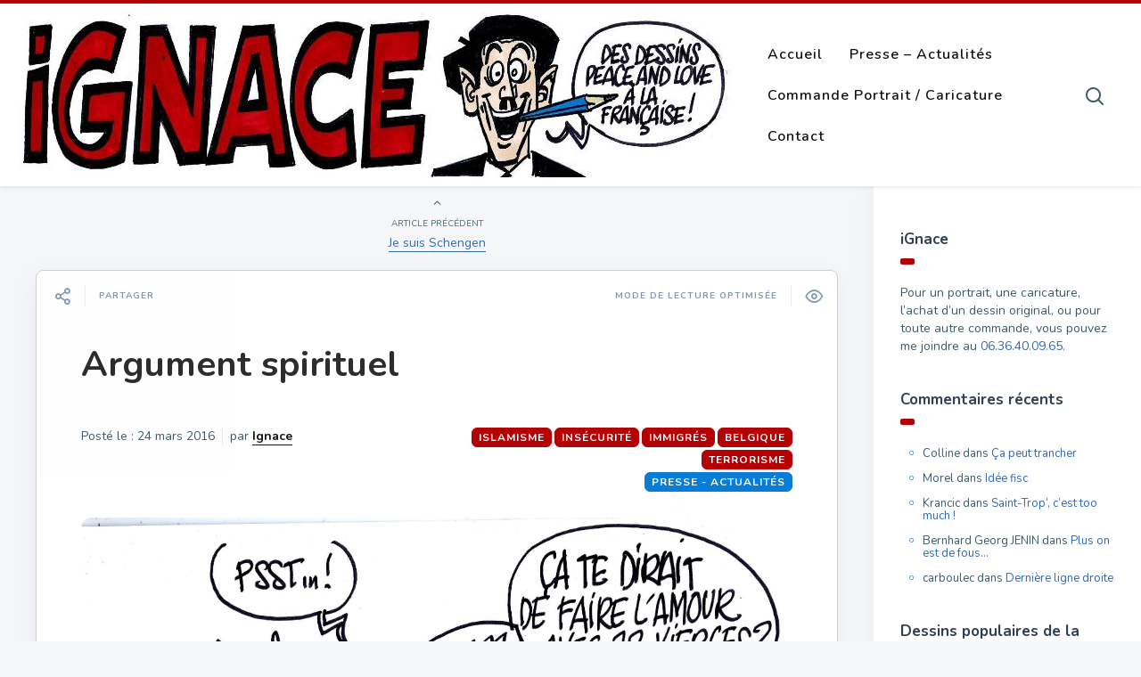

--- FILE ---
content_type: text/html; charset=UTF-8
request_url: https://www.dessignace.com/argument-spirituel/
body_size: 16439
content:

<!DOCTYPE html>
<!--[if IE 7]>
<html class="ie ie7" lang="fr-FR">
<![endif]-->
<!--[if IE 8]>
<html class="ie ie8" lang="fr-FR">
<![endif]-->
<!--[if !(IE 7) | !(IE 8) ]><!-->
<html lang="fr-FR">
<!--<![endif]-->
<head>
  <meta charset="UTF-8">
  <meta name="viewport" content="width=device-width,initial-scale=1">
  <meta http-equiv="X-UA-Compatible" content="IE=edge">
  <link rel="profile" href="https://gmpg.org/xfn/11">
  <link rel="pingback" href="https://www.dessignace.com/xmlrpc.php">
    <title>Argument spirituel &#8211; Dessignace &#8211; Par le dessinateur Ignace</title>
<meta name='robots' content='max-image-preview:large' />
	<style>img:is([sizes="auto" i], [sizes^="auto," i]) { contain-intrinsic-size: 3000px 1500px }</style>
	<link rel='dns-prefetch' href='//www.google.com' />
<link rel='dns-prefetch' href='//cdnjs.cloudflare.com' />
<link rel='dns-prefetch' href='//fonts.googleapis.com' />
<link rel="alternate" type="application/rss+xml" title="Dessignace - Par le dessinateur Ignace &raquo; Flux" href="https://www.dessignace.com/feed/" />
<link rel="alternate" type="application/rss+xml" title="Dessignace - Par le dessinateur Ignace &raquo; Flux des commentaires" href="https://www.dessignace.com/comments/feed/" />
<link rel="alternate" type="application/rss+xml" title="Dessignace - Par le dessinateur Ignace &raquo; Argument spirituel Flux des commentaires" href="https://www.dessignace.com/argument-spirituel/feed/" />
<script type="text/javascript">
/* <![CDATA[ */
window._wpemojiSettings = {"baseUrl":"https:\/\/s.w.org\/images\/core\/emoji\/16.0.1\/72x72\/","ext":".png","svgUrl":"https:\/\/s.w.org\/images\/core\/emoji\/16.0.1\/svg\/","svgExt":".svg","source":{"concatemoji":"https:\/\/www.dessignace.com\/wp-includes\/js\/wp-emoji-release.min.js?ver=6.8.3"}};
/*! This file is auto-generated */
!function(s,n){var o,i,e;function c(e){try{var t={supportTests:e,timestamp:(new Date).valueOf()};sessionStorage.setItem(o,JSON.stringify(t))}catch(e){}}function p(e,t,n){e.clearRect(0,0,e.canvas.width,e.canvas.height),e.fillText(t,0,0);var t=new Uint32Array(e.getImageData(0,0,e.canvas.width,e.canvas.height).data),a=(e.clearRect(0,0,e.canvas.width,e.canvas.height),e.fillText(n,0,0),new Uint32Array(e.getImageData(0,0,e.canvas.width,e.canvas.height).data));return t.every(function(e,t){return e===a[t]})}function u(e,t){e.clearRect(0,0,e.canvas.width,e.canvas.height),e.fillText(t,0,0);for(var n=e.getImageData(16,16,1,1),a=0;a<n.data.length;a++)if(0!==n.data[a])return!1;return!0}function f(e,t,n,a){switch(t){case"flag":return n(e,"\ud83c\udff3\ufe0f\u200d\u26a7\ufe0f","\ud83c\udff3\ufe0f\u200b\u26a7\ufe0f")?!1:!n(e,"\ud83c\udde8\ud83c\uddf6","\ud83c\udde8\u200b\ud83c\uddf6")&&!n(e,"\ud83c\udff4\udb40\udc67\udb40\udc62\udb40\udc65\udb40\udc6e\udb40\udc67\udb40\udc7f","\ud83c\udff4\u200b\udb40\udc67\u200b\udb40\udc62\u200b\udb40\udc65\u200b\udb40\udc6e\u200b\udb40\udc67\u200b\udb40\udc7f");case"emoji":return!a(e,"\ud83e\udedf")}return!1}function g(e,t,n,a){var r="undefined"!=typeof WorkerGlobalScope&&self instanceof WorkerGlobalScope?new OffscreenCanvas(300,150):s.createElement("canvas"),o=r.getContext("2d",{willReadFrequently:!0}),i=(o.textBaseline="top",o.font="600 32px Arial",{});return e.forEach(function(e){i[e]=t(o,e,n,a)}),i}function t(e){var t=s.createElement("script");t.src=e,t.defer=!0,s.head.appendChild(t)}"undefined"!=typeof Promise&&(o="wpEmojiSettingsSupports",i=["flag","emoji"],n.supports={everything:!0,everythingExceptFlag:!0},e=new Promise(function(e){s.addEventListener("DOMContentLoaded",e,{once:!0})}),new Promise(function(t){var n=function(){try{var e=JSON.parse(sessionStorage.getItem(o));if("object"==typeof e&&"number"==typeof e.timestamp&&(new Date).valueOf()<e.timestamp+604800&&"object"==typeof e.supportTests)return e.supportTests}catch(e){}return null}();if(!n){if("undefined"!=typeof Worker&&"undefined"!=typeof OffscreenCanvas&&"undefined"!=typeof URL&&URL.createObjectURL&&"undefined"!=typeof Blob)try{var e="postMessage("+g.toString()+"("+[JSON.stringify(i),f.toString(),p.toString(),u.toString()].join(",")+"));",a=new Blob([e],{type:"text/javascript"}),r=new Worker(URL.createObjectURL(a),{name:"wpTestEmojiSupports"});return void(r.onmessage=function(e){c(n=e.data),r.terminate(),t(n)})}catch(e){}c(n=g(i,f,p,u))}t(n)}).then(function(e){for(var t in e)n.supports[t]=e[t],n.supports.everything=n.supports.everything&&n.supports[t],"flag"!==t&&(n.supports.everythingExceptFlag=n.supports.everythingExceptFlag&&n.supports[t]);n.supports.everythingExceptFlag=n.supports.everythingExceptFlag&&!n.supports.flag,n.DOMReady=!1,n.readyCallback=function(){n.DOMReady=!0}}).then(function(){return e}).then(function(){var e;n.supports.everything||(n.readyCallback(),(e=n.source||{}).concatemoji?t(e.concatemoji):e.wpemoji&&e.twemoji&&(t(e.twemoji),t(e.wpemoji)))}))}((window,document),window._wpemojiSettings);
/* ]]> */
</script>
<style id='wp-emoji-styles-inline-css' type='text/css'>

	img.wp-smiley, img.emoji {
		display: inline !important;
		border: none !important;
		box-shadow: none !important;
		height: 1em !important;
		width: 1em !important;
		margin: 0 0.07em !important;
		vertical-align: -0.1em !important;
		background: none !important;
		padding: 0 !important;
	}
</style>
<link rel='stylesheet' id='wp-block-library-css' href='https://www.dessignace.com/wp-includes/css/dist/block-library/style.min.css?ver=6.8.3' type='text/css' media='all' />
<style id='classic-theme-styles-inline-css' type='text/css'>
/*! This file is auto-generated */
.wp-block-button__link{color:#fff;background-color:#32373c;border-radius:9999px;box-shadow:none;text-decoration:none;padding:calc(.667em + 2px) calc(1.333em + 2px);font-size:1.125em}.wp-block-file__button{background:#32373c;color:#fff;text-decoration:none}
</style>
<style id='global-styles-inline-css' type='text/css'>
:root{--wp--preset--aspect-ratio--square: 1;--wp--preset--aspect-ratio--4-3: 4/3;--wp--preset--aspect-ratio--3-4: 3/4;--wp--preset--aspect-ratio--3-2: 3/2;--wp--preset--aspect-ratio--2-3: 2/3;--wp--preset--aspect-ratio--16-9: 16/9;--wp--preset--aspect-ratio--9-16: 9/16;--wp--preset--color--black: #000000;--wp--preset--color--cyan-bluish-gray: #abb8c3;--wp--preset--color--white: #ffffff;--wp--preset--color--pale-pink: #f78da7;--wp--preset--color--vivid-red: #cf2e2e;--wp--preset--color--luminous-vivid-orange: #ff6900;--wp--preset--color--luminous-vivid-amber: #fcb900;--wp--preset--color--light-green-cyan: #7bdcb5;--wp--preset--color--vivid-green-cyan: #00d084;--wp--preset--color--pale-cyan-blue: #8ed1fc;--wp--preset--color--vivid-cyan-blue: #0693e3;--wp--preset--color--vivid-purple: #9b51e0;--wp--preset--gradient--vivid-cyan-blue-to-vivid-purple: linear-gradient(135deg,rgba(6,147,227,1) 0%,rgb(155,81,224) 100%);--wp--preset--gradient--light-green-cyan-to-vivid-green-cyan: linear-gradient(135deg,rgb(122,220,180) 0%,rgb(0,208,130) 100%);--wp--preset--gradient--luminous-vivid-amber-to-luminous-vivid-orange: linear-gradient(135deg,rgba(252,185,0,1) 0%,rgba(255,105,0,1) 100%);--wp--preset--gradient--luminous-vivid-orange-to-vivid-red: linear-gradient(135deg,rgba(255,105,0,1) 0%,rgb(207,46,46) 100%);--wp--preset--gradient--very-light-gray-to-cyan-bluish-gray: linear-gradient(135deg,rgb(238,238,238) 0%,rgb(169,184,195) 100%);--wp--preset--gradient--cool-to-warm-spectrum: linear-gradient(135deg,rgb(74,234,220) 0%,rgb(151,120,209) 20%,rgb(207,42,186) 40%,rgb(238,44,130) 60%,rgb(251,105,98) 80%,rgb(254,248,76) 100%);--wp--preset--gradient--blush-light-purple: linear-gradient(135deg,rgb(255,206,236) 0%,rgb(152,150,240) 100%);--wp--preset--gradient--blush-bordeaux: linear-gradient(135deg,rgb(254,205,165) 0%,rgb(254,45,45) 50%,rgb(107,0,62) 100%);--wp--preset--gradient--luminous-dusk: linear-gradient(135deg,rgb(255,203,112) 0%,rgb(199,81,192) 50%,rgb(65,88,208) 100%);--wp--preset--gradient--pale-ocean: linear-gradient(135deg,rgb(255,245,203) 0%,rgb(182,227,212) 50%,rgb(51,167,181) 100%);--wp--preset--gradient--electric-grass: linear-gradient(135deg,rgb(202,248,128) 0%,rgb(113,206,126) 100%);--wp--preset--gradient--midnight: linear-gradient(135deg,rgb(2,3,129) 0%,rgb(40,116,252) 100%);--wp--preset--font-size--small: 13px;--wp--preset--font-size--medium: 20px;--wp--preset--font-size--large: 36px;--wp--preset--font-size--x-large: 42px;--wp--preset--spacing--20: 0.44rem;--wp--preset--spacing--30: 0.67rem;--wp--preset--spacing--40: 1rem;--wp--preset--spacing--50: 1.5rem;--wp--preset--spacing--60: 2.25rem;--wp--preset--spacing--70: 3.38rem;--wp--preset--spacing--80: 5.06rem;--wp--preset--shadow--natural: 6px 6px 9px rgba(0, 0, 0, 0.2);--wp--preset--shadow--deep: 12px 12px 50px rgba(0, 0, 0, 0.4);--wp--preset--shadow--sharp: 6px 6px 0px rgba(0, 0, 0, 0.2);--wp--preset--shadow--outlined: 6px 6px 0px -3px rgba(255, 255, 255, 1), 6px 6px rgba(0, 0, 0, 1);--wp--preset--shadow--crisp: 6px 6px 0px rgba(0, 0, 0, 1);}:where(.is-layout-flex){gap: 0.5em;}:where(.is-layout-grid){gap: 0.5em;}body .is-layout-flex{display: flex;}.is-layout-flex{flex-wrap: wrap;align-items: center;}.is-layout-flex > :is(*, div){margin: 0;}body .is-layout-grid{display: grid;}.is-layout-grid > :is(*, div){margin: 0;}:where(.wp-block-columns.is-layout-flex){gap: 2em;}:where(.wp-block-columns.is-layout-grid){gap: 2em;}:where(.wp-block-post-template.is-layout-flex){gap: 1.25em;}:where(.wp-block-post-template.is-layout-grid){gap: 1.25em;}.has-black-color{color: var(--wp--preset--color--black) !important;}.has-cyan-bluish-gray-color{color: var(--wp--preset--color--cyan-bluish-gray) !important;}.has-white-color{color: var(--wp--preset--color--white) !important;}.has-pale-pink-color{color: var(--wp--preset--color--pale-pink) !important;}.has-vivid-red-color{color: var(--wp--preset--color--vivid-red) !important;}.has-luminous-vivid-orange-color{color: var(--wp--preset--color--luminous-vivid-orange) !important;}.has-luminous-vivid-amber-color{color: var(--wp--preset--color--luminous-vivid-amber) !important;}.has-light-green-cyan-color{color: var(--wp--preset--color--light-green-cyan) !important;}.has-vivid-green-cyan-color{color: var(--wp--preset--color--vivid-green-cyan) !important;}.has-pale-cyan-blue-color{color: var(--wp--preset--color--pale-cyan-blue) !important;}.has-vivid-cyan-blue-color{color: var(--wp--preset--color--vivid-cyan-blue) !important;}.has-vivid-purple-color{color: var(--wp--preset--color--vivid-purple) !important;}.has-black-background-color{background-color: var(--wp--preset--color--black) !important;}.has-cyan-bluish-gray-background-color{background-color: var(--wp--preset--color--cyan-bluish-gray) !important;}.has-white-background-color{background-color: var(--wp--preset--color--white) !important;}.has-pale-pink-background-color{background-color: var(--wp--preset--color--pale-pink) !important;}.has-vivid-red-background-color{background-color: var(--wp--preset--color--vivid-red) !important;}.has-luminous-vivid-orange-background-color{background-color: var(--wp--preset--color--luminous-vivid-orange) !important;}.has-luminous-vivid-amber-background-color{background-color: var(--wp--preset--color--luminous-vivid-amber) !important;}.has-light-green-cyan-background-color{background-color: var(--wp--preset--color--light-green-cyan) !important;}.has-vivid-green-cyan-background-color{background-color: var(--wp--preset--color--vivid-green-cyan) !important;}.has-pale-cyan-blue-background-color{background-color: var(--wp--preset--color--pale-cyan-blue) !important;}.has-vivid-cyan-blue-background-color{background-color: var(--wp--preset--color--vivid-cyan-blue) !important;}.has-vivid-purple-background-color{background-color: var(--wp--preset--color--vivid-purple) !important;}.has-black-border-color{border-color: var(--wp--preset--color--black) !important;}.has-cyan-bluish-gray-border-color{border-color: var(--wp--preset--color--cyan-bluish-gray) !important;}.has-white-border-color{border-color: var(--wp--preset--color--white) !important;}.has-pale-pink-border-color{border-color: var(--wp--preset--color--pale-pink) !important;}.has-vivid-red-border-color{border-color: var(--wp--preset--color--vivid-red) !important;}.has-luminous-vivid-orange-border-color{border-color: var(--wp--preset--color--luminous-vivid-orange) !important;}.has-luminous-vivid-amber-border-color{border-color: var(--wp--preset--color--luminous-vivid-amber) !important;}.has-light-green-cyan-border-color{border-color: var(--wp--preset--color--light-green-cyan) !important;}.has-vivid-green-cyan-border-color{border-color: var(--wp--preset--color--vivid-green-cyan) !important;}.has-pale-cyan-blue-border-color{border-color: var(--wp--preset--color--pale-cyan-blue) !important;}.has-vivid-cyan-blue-border-color{border-color: var(--wp--preset--color--vivid-cyan-blue) !important;}.has-vivid-purple-border-color{border-color: var(--wp--preset--color--vivid-purple) !important;}.has-vivid-cyan-blue-to-vivid-purple-gradient-background{background: var(--wp--preset--gradient--vivid-cyan-blue-to-vivid-purple) !important;}.has-light-green-cyan-to-vivid-green-cyan-gradient-background{background: var(--wp--preset--gradient--light-green-cyan-to-vivid-green-cyan) !important;}.has-luminous-vivid-amber-to-luminous-vivid-orange-gradient-background{background: var(--wp--preset--gradient--luminous-vivid-amber-to-luminous-vivid-orange) !important;}.has-luminous-vivid-orange-to-vivid-red-gradient-background{background: var(--wp--preset--gradient--luminous-vivid-orange-to-vivid-red) !important;}.has-very-light-gray-to-cyan-bluish-gray-gradient-background{background: var(--wp--preset--gradient--very-light-gray-to-cyan-bluish-gray) !important;}.has-cool-to-warm-spectrum-gradient-background{background: var(--wp--preset--gradient--cool-to-warm-spectrum) !important;}.has-blush-light-purple-gradient-background{background: var(--wp--preset--gradient--blush-light-purple) !important;}.has-blush-bordeaux-gradient-background{background: var(--wp--preset--gradient--blush-bordeaux) !important;}.has-luminous-dusk-gradient-background{background: var(--wp--preset--gradient--luminous-dusk) !important;}.has-pale-ocean-gradient-background{background: var(--wp--preset--gradient--pale-ocean) !important;}.has-electric-grass-gradient-background{background: var(--wp--preset--gradient--electric-grass) !important;}.has-midnight-gradient-background{background: var(--wp--preset--gradient--midnight) !important;}.has-small-font-size{font-size: var(--wp--preset--font-size--small) !important;}.has-medium-font-size{font-size: var(--wp--preset--font-size--medium) !important;}.has-large-font-size{font-size: var(--wp--preset--font-size--large) !important;}.has-x-large-font-size{font-size: var(--wp--preset--font-size--x-large) !important;}
:where(.wp-block-post-template.is-layout-flex){gap: 1.25em;}:where(.wp-block-post-template.is-layout-grid){gap: 1.25em;}
:where(.wp-block-columns.is-layout-flex){gap: 2em;}:where(.wp-block-columns.is-layout-grid){gap: 2em;}
:root :where(.wp-block-pullquote){font-size: 1.5em;line-height: 1.6;}
</style>
<link rel='stylesheet' id='wordpress-gdpr-css' href='https://www.dessignace.com/wp-content/plugins/wordpress-gdpr/public/css/wordpress-gdpr-public.css?ver=1.9.8' type='text/css' media='all' />
<link rel='stylesheet' id='font-awesome-css' href='https://cdnjs.cloudflare.com/ajax/libs/font-awesome/4.7.0/css/font-awesome.min.css?ver=4.7.0' type='text/css' media='all' />
<link rel='stylesheet' id='pluto-google-font-css' href='https://fonts.googleapis.com/css?family=Nunito:400,600,700' type='text/css' media='all' />
<link rel='stylesheet' id='pluto-magnific-popup-css' href='https://www.dessignace.com/wp-content/themes/pluto-by-osetin/assets/css/magnific-popup.css?ver=4.4.0' type='text/css' media='all' />
<link rel='stylesheet' id='pluto-editor-style-css' href='https://www.dessignace.com/wp-content/themes/pluto-by-osetin/editor-style.css?ver=4.4.0' type='text/css' media='all' />
<link rel='stylesheet' id='js_composer_front-css' href='https://www.dessignace.com/wp-content/plugins/js_composer/assets/css/js_composer.min.css?ver=8.6.1' type='text/css' media='all' />
<link rel='stylesheet' id='pluto-main-less-nova-css' href='https://www.dessignace.com/wp-content/uploads/wp-less-cache/pluto-main-less-nova.css?ver=1637585894' type='text/css' media='all' />
<link rel='stylesheet' id='pluto-style-css' href='https://www.dessignace.com/wp-content/themes/pluto-by-osetin/style.css?ver=6.8.3' type='text/css' media='all' />
<link rel='stylesheet' id='wp-pagenavi-css' href='https://www.dessignace.com/wp-content/plugins/wp-pagenavi/pagenavi-css.css?ver=2.70' type='text/css' media='all' />
<script type="text/javascript" src="https://www.dessignace.com/wp-includes/js/jquery/jquery.min.js?ver=3.7.1" id="jquery-core-js"></script>
<script type="text/javascript" src="https://www.dessignace.com/wp-includes/js/jquery/jquery-migrate.min.js?ver=3.4.1" id="jquery-migrate-js"></script>
<script></script><link rel="https://api.w.org/" href="https://www.dessignace.com/wp-json/" /><link rel="alternate" title="JSON" type="application/json" href="https://www.dessignace.com/wp-json/wp/v2/posts/2788" /><link rel="EditURI" type="application/rsd+xml" title="RSD" href="https://www.dessignace.com/xmlrpc.php?rsd" />
<meta name="generator" content="WordPress 6.8.3" />
<link rel="canonical" href="https://www.dessignace.com/argument-spirituel/" />
<link rel='shortlink' href='https://www.dessignace.com/?p=2788' />
<link rel="alternate" title="oEmbed (JSON)" type="application/json+oembed" href="https://www.dessignace.com/wp-json/oembed/1.0/embed?url=https%3A%2F%2Fwww.dessignace.com%2Fargument-spirituel%2F" />
<link rel="alternate" title="oEmbed (XML)" type="text/xml+oembed" href="https://www.dessignace.com/wp-json/oembed/1.0/embed?url=https%3A%2F%2Fwww.dessignace.com%2Fargument-spirituel%2F&#038;format=xml" />
<meta name="generator" content="Redux 4.5.8" /><script>
  (function(i,s,o,g,r,a,m){i['GoogleAnalyticsObject']=r;i[r]=i[r]||function(){
  (i[r].q=i[r].q||[]).push(arguments)},i[r].l=1*new Date();a=s.createElement(o),
  m=s.getElementsByTagName(o)[0];a.async=1;a.src=g;m.parentNode.insertBefore(a,m)
  })(window,document,'script','https://www.google-analytics.com/analytics.js','ga');

  ga('create', 'UA-102421548-1', 'auto');
  ga('send', 'pageview');

</script><meta property="og:url"           content="https://www.dessignace.com/argument-spirituel/" /><meta property="og:type"          content="website" /><meta property="og:title"         content="Argument spirituel" /><meta property="og:description"   content="Des dessins Peace and Love à la Française !" /><meta property="og:image"         content="https://www.dessignace.com/wp-content/uploads/2016/03/ignace_recrutement_kamikazes_islamisme_terrorisme_daech-tv_libe.jpg" /><script type="text/javascript">var ajaxurl = "https://www.dessignace.com/wp-admin/admin-ajax.php"</script><style type="text/css">.recentcomments a{display:inline !important;padding:0 !important;margin:0 !important;}</style><meta name="generator" content="Powered by WPBakery Page Builder - drag and drop page builder for WordPress."/>
		<style type="text/css" id="wp-custom-css">
			.page .post-meta-top .post-categories li a, .single .post-meta-top .post-categories li a, .index-isotope .post-meta-top .post-categories li a, .index-fullwidth .post-meta-top .post-categories li a {
	background-color: #097cd6 !important;
    border: 1px solid #097cd6 !important;
}

.page .post-meta-top .post-tags li a:hover, .single .post-meta-top .post-tags li a:hover, .index-isotope .post-meta-top .post-tags li a:hover, .index-fullwidth .post-meta-top .post-tags li a:hover, .page .post-meta-top .post-tags li a, .single .post-meta-top .post-tags li a, .index-isotope .post-meta-top .post-tags li a, .index-fullwidth .post-meta-top .post-tags li a {
	border-color: #b40104 !important;
    background-color: #b40104 !important;
}

#wp-comment-cookies-consent {
    float: left;
    margin-right: 3px;
}


.index-isotope.v3 article.pluto-post-box ul.post-categories li a {
	background-color: #b40104;
  border: 1px solid #b40104;
}

.index-isotope.v3 article.pluto-post-box ul.post-categories li a:hover {
	border-color: #000 !important;
		background-color: #b40104 !important;
}

.wordpress-gdpr-privacy-center-item {
    min-height: 350px;
}		</style>
		<noscript><style> .wpb_animate_when_almost_visible { opacity: 1; }</style></noscript>  <!--[if lt IE 9]>
  <script src="https://www.dessignace.com/wp-content/themes/pluto-by-osetin/js/html5shiv.min.js"></script>
  <script type="text/javascript" src="https://www.dessignace.com/wp-content/themes/pluto-by-osetin/js/respond.min.js"></script>
  <![endif]-->
	<!-- Global site tag (gtag.js) - Google Analytics -->
<script async src="https://www.googletagmanager.com/gtag/js?id=UA-102421548-1"></script>
<script>
  window.dataLayer = window.dataLayer || [];
  function gtag(){dataLayer.push(arguments);}
  gtag('js', new Date());

  gtag('config', 'UA-102421548-1');
</script>
</head>

<body class="wp-singular post-template-default single single-post postid-2788 single-format-standard wp-theme-pluto-by-osetin menu-position-top menu-style-v2 sidebar-position-right not-wrapped-widgets no-ads-on-smartphones no-ads-on-tablets with-infinite-scroll page-fixed-width with-transparent-menu wpb-js-composer js-comp-ver-8.6.1 vc_responsive">
      <div class="all-wrapper with-loading">
      <div class="menu-position-top menu-style-v2">
    <div class="fixed-header-w">
      <div class="menu-block">
        <div class="menu-inner-w">
          <div class="logo">
            <a href="https://www.dessignace.com/">
                              <img src="https://www.dessignace.com/wp-content/uploads/2014/12/fb.jpg" alt="Logo">
                                        </a>
          </div>
          <div class="menu-activated-on-hover menu-w">
            <div class="os_menu"><ul id="menu-menu-principal" class="menu"><li id="menu-item-13" class="menu-item menu-item-type-custom menu-item-object-custom menu-item-13"><a href="https://dessignace.com/">Accueil</a></li>
<li id="menu-item-4590" class="menu-item menu-item-type-taxonomy menu-item-object-category current-post-ancestor current-menu-parent current-post-parent menu-item-4590"><a href="https://www.dessignace.com/dessin/dessin-de-presse-actualites/">Presse &#8211; Actualités</a></li>
<li id="menu-item-14" class="menu-item menu-item-type-post_type menu-item-object-page menu-item-14"><a href="https://www.dessignace.com/a-propos-commande-de-caricature/">Commande Portrait / Caricature</a></li>
<li id="menu-item-16" class="menu-item menu-item-type-post_type menu-item-object-page menu-item-16"><a href="https://www.dessignace.com/contact/">Contact</a></li>
</ul></div>          </div>
                      <div class="menu-search-form-w hide-on-narrow-screens">
              <div class="search-trigger"><i class="os-new-icon os-new-icon-search"></i></div>
            </div>
                                <div class="menu-social-w hidden-sm hidden-md">
                          </div>
                  </div>
      </div>
    </div>
    </div>
    <div class="menu-block ">
                  <div class="menu-inner-w">
          <div class="logo">
            <a href="https://www.dessignace.com/">
              
                          <img src="https://www.dessignace.com/wp-content/uploads/2014/12/fb.jpg" alt="Logo">
                                      </a>
          </div>
          <div class="menu-activated-on-hover menu-w">
            <div class="os_menu"><ul id="menu-menu-principal-1" class="menu"><li class="menu-item menu-item-type-custom menu-item-object-custom menu-item-13"><a href="https://dessignace.com/">Accueil</a></li>
<li class="menu-item menu-item-type-taxonomy menu-item-object-category current-post-ancestor current-menu-parent current-post-parent menu-item-4590"><a href="https://www.dessignace.com/dessin/dessin-de-presse-actualites/">Presse &#8211; Actualités</a></li>
<li class="menu-item menu-item-type-post_type menu-item-object-page menu-item-14"><a href="https://www.dessignace.com/a-propos-commande-de-caricature/">Commande Portrait / Caricature</a></li>
<li class="menu-item menu-item-type-post_type menu-item-object-page menu-item-16"><a href="https://www.dessignace.com/contact/">Contact</a></li>
</ul></div>          </div>
                      <div class="menu-search-form-w hide-on-narrow-screens">
              <div class="search-trigger"><i class="os-new-icon os-new-icon-search"></i></div>
            </div>
                                <div class="menu-social-w hidden-sm hidden-md">
                          </div>
                  </div>
      
      </div>
  <div class="menu-toggler-w">
    <a href="#" class="menu-toggler">
      <i class="os-new-icon os-new-icon-menu"></i>
      <span class="menu-toggler-label">Menu</span>
    </a>
    <a href="https://www.dessignace.com/" class="logo">
              <img src="https://www.dessignace.com/wp-content/uploads/2014/12/fb.jpg" alt="Logo">
                </a>
    <div class="search-and-sidebar-togglers">
      <a href="#" class="search-trigger">
        <i class="os-new-icon os-new-icon-search"></i>
      </a>
      
      <a href="#" class="sidebar-toggler">
        <i class="os-new-icon os-new-icon-grid"></i>
      </a>
    </div>
  </div>
  <div class="mobile-menu-w">
    <div class="mobile-menu menu-activated-on-click"><ul id="menu-menu-principal-2" class="menu"><li class="menu-item menu-item-type-custom menu-item-object-custom menu-item-13"><a href="https://dessignace.com/">Accueil</a></li>
<li class="menu-item menu-item-type-taxonomy menu-item-object-category current-post-ancestor current-menu-parent current-post-parent menu-item-4590"><a href="https://www.dessignace.com/dessin/dessin-de-presse-actualites/">Presse &#8211; Actualités</a></li>
<li class="menu-item menu-item-type-post_type menu-item-object-page menu-item-14"><a href="https://www.dessignace.com/a-propos-commande-de-caricature/">Commande Portrait / Caricature</a></li>
<li class="menu-item menu-item-type-post_type menu-item-object-page menu-item-16"><a href="https://www.dessignace.com/contact/">Contact</a></li>
</ul></div>  </div>
      <div class="sidebar-main-toggler">
      <i class="os-new-icon os-new-icon-grid"></i>
    </div>
  <div class="main-content-w">
<div class="main-content-m">
    <div class="main-content-i">
        <div class="content side-padded-content reading-mode-content">
                                        <div class="post-navigation-unique">
            <div class="post-navigation-previous">
              <div class="arrow"><i class="fa os-icon-angle-up"></i></div>
              <div class="caption">Article précédent</div>
              <div class="navi-link"><a href="https://www.dessignace.com/je-suis-schengen/" rel="prev">Je suis Schengen</a></div>
            </div>
          </div>
                                  <article id="post-2788" class="pluto-page-box post-2788 post type-post status-publish format-standard has-post-thumbnail hentry category-dessin-de-presse-actualites tag-belgique tag-immigres tag-insecurite tag-islamisme tag-terrorisme">
  <div class="post-body">
    <div class="single-post-top-features">
          <div class="single-post-top-share">
      <i class="os-new-icon os-new-icon-share-2 share-activator-icon share-activator"></i>
      <span class="share-activator-label share-activator caption">Partager</span>
      <div class="os_social-head-w"><div class="os_social"><a class="os_social_twitter_share" href="https://twitter.com/share?url=https://www.dessignace.com/argument-spirituel/&amp;text=Argument+spirituel" target="_blank"><img src="https://www.dessignace.com/wp-content/themes/pluto-by-osetin/assets/images/socialicons/twitter.png" title="Twitter" class="os_social" alt="Tweet about this on Twitter"></a><a class="os_social_pinterest_share" data-pin-custom="true" target="_blank" href="//www.pinterest.com/pin/create/button/?url=https://www.dessignace.com/argument-spirituel/&amp;media=https://www.dessignace.com/wp-content/uploads/2016/03/ignace_recrutement_kamikazes_islamisme_terrorisme_daech-tv_libe.jpg&amp;description=Argument+spirituel"><img src="https://www.dessignace.com/wp-content/themes/pluto-by-osetin/assets/images/socialicons/pinterest.png" title="Pinterest" class="os_social" alt="Pin on Pinterest"></a><a class="os_social_linkedin_share" href="http://www.linkedin.com/shareArticle?mini=true&amp;url=https://www.dessignace.com/argument-spirituel/" target="_blank"><img src="https://www.dessignace.com/wp-content/themes/pluto-by-osetin/assets/images/socialicons/linkedin.png" title="Linkedin" class="os_social" alt="Share on LinkedIn"></a><a class="os_social_email_share" href="/cdn-cgi/l/email-protection#fec1ad8b9c949b9d8ac3bf8c998b939b908ad58d8e978c978a8b9b92d89f938ec5bc919a87c3dbccce968a8a8e8dc4d1d1898989d09a9b8d8d9799909f9d9bd09d9193d19f8c998b939b908ad38d8e978c978a8b9b92d1"><img src="https://www.dessignace.com/wp-content/themes/pluto-by-osetin/assets/images/socialicons/email.png" title="Email" class="os_social" alt="Email this to someone"></a><a class="os_social_facebook_share" href="https://www.facebook.com/sharer.php?u=https://www.dessignace.com/argument-spirituel/" target="_blank"><img src="https://www.dessignace.com/wp-content/themes/pluto-by-osetin/assets/images/socialicons/facebook.png" title="Facebook" class="os_social" alt="Share on Facebook"></a></div></div>
    </div>
                        <a href="#" class="single-post-top-qr">
          <i class="fa os-icon-qrcode"></i>
          <span class="caption">Voir sur mobile</span>
        </a>
        <a href="#" class="single-post-top-reading-mode hidden-xs" data-message-on="Mode de lecture optimisée" data-message-off="Repasser en mode de lecture classique">
          <i class="os-new-icon os-new-icon-eye"></i>
          <span>Mode de lecture optimisée</span>
        </a>
                  </div>
    <h1 class="post-title entry-title"><a href="https://www.dessignace.com/argument-spirituel/">Argument spirituel</a></h1>
        <div class="post-meta-top entry-meta">
      <div class="row">


        
          <div class="col-md-6">
            <div class="post-date">Posté le :  <time class="entry-date updated" datetime="2016-03-24T06:41:49+01:00">24 mars 2016</time></div>
            <div class="post-author">par <strong class="author vcard"><a href="https://www.dessignace.com/author/ignace/" class="url fn n" rel="author">Ignace</a></strong></div>
          </div>
          <div class="col-md-6">
            <ul class="post-tags"><li><a href="https://www.dessignace.com/etiquette/belgique/" rel="tag">Belgique</a></li><li><a href="https://www.dessignace.com/etiquette/immigres/" rel="tag">immigrés</a></li><li><a href="https://www.dessignace.com/etiquette/insecurite/" rel="tag">insécurité</a></li><li><a href="https://www.dessignace.com/etiquette/islamisme/" rel="tag">islamisme</a></li><li><a href="https://www.dessignace.com/etiquette/terrorisme/" rel="tag">terrorisme</a></li></ul>            <ul class="post-categories">
	<li><a href="https://www.dessignace.com/dessin/dessin-de-presse-actualites/" rel="category tag">Presse - Actualités</a></li></ul>          </div>

        

      </div>
    </div>

                        <div class="post-media-body">
        <div class="figure-link-w">
          <a href="https://www.dessignace.com/wp-content/uploads/2016/03/ignace_recrutement_kamikazes_islamisme_terrorisme_daech-tv_libe.jpg" class="figure-link os-lightbox-activator">
            <figure>
                        <img width="2293" height="1668" src="https://www.dessignace.com/wp-content/uploads/2016/03/ignace_recrutement_kamikazes_islamisme_terrorisme_daech-tv_libe.jpg" class="attachment-full size-full wp-post-image" alt="" decoding="async" fetchpriority="high" srcset="https://www.dessignace.com/wp-content/uploads/2016/03/ignace_recrutement_kamikazes_islamisme_terrorisme_daech-tv_libe.jpg 2293w, https://www.dessignace.com/wp-content/uploads/2016/03/ignace_recrutement_kamikazes_islamisme_terrorisme_daech-tv_libe-300x218.jpg 300w, https://www.dessignace.com/wp-content/uploads/2016/03/ignace_recrutement_kamikazes_islamisme_terrorisme_daech-tv_libe-1024x745.jpg 1024w, https://www.dessignace.com/wp-content/uploads/2016/03/ignace_recrutement_kamikazes_islamisme_terrorisme_daech-tv_libe-500x364.jpg 500w" sizes="(max-width: 2293px) 100vw, 2293px" />                        </figure>
          </a>
        </div>
      </div>               <div class="post-content entry-content">
      
              <p>Jeudi 24 mars &#8211; Le recrutement de kamikazes bat son plein chez les islamistes ! L&#8217;occasion de mettre de l&#8217;ordre dans sa conscience, au cas où&#8230;     http://www.tvlibertes.com/</p>
      
          </div>
  </div>
  <div class="post-meta entry-meta">
    <div class="meta-like">
      <div class="fb-like" data-href="" data-layout="button_count" data-action="like" data-show-faces="false" data-share="false"></div>    </div>
    <div class="os_social-foot-w hidden-xs"><div class="os_social"><a class="os_social_twitter_share" href="https://twitter.com/share?url=https://www.dessignace.com/argument-spirituel/&amp;text=Argument+spirituel" target="_blank"><img src="https://www.dessignace.com/wp-content/themes/pluto-by-osetin/assets/images/socialicons/twitter.png" title="Twitter" class="os_social" alt="Tweet about this on Twitter"></a><a class="os_social_pinterest_share" data-pin-custom="true" target="_blank" href="//www.pinterest.com/pin/create/button/?url=https://www.dessignace.com/argument-spirituel/&amp;media=https://www.dessignace.com/wp-content/uploads/2016/03/ignace_recrutement_kamikazes_islamisme_terrorisme_daech-tv_libe.jpg&amp;description=Argument+spirituel"><img src="https://www.dessignace.com/wp-content/themes/pluto-by-osetin/assets/images/socialicons/pinterest.png" title="Pinterest" class="os_social" alt="Pin on Pinterest"></a><a class="os_social_linkedin_share" href="http://www.linkedin.com/shareArticle?mini=true&amp;url=https://www.dessignace.com/argument-spirituel/" target="_blank"><img src="https://www.dessignace.com/wp-content/themes/pluto-by-osetin/assets/images/socialicons/linkedin.png" title="Linkedin" class="os_social" alt="Share on LinkedIn"></a><a class="os_social_email_share" href="/cdn-cgi/l/email-protection#f0cfa385929a959384cdb18297859d959e84db83809982998485959cd6919d80cbb29f9489cdd5c2c09884848083cadfdf878787de9495838399979e919395de939f9ddf918297859d959e84dd83809982998485959cdf"><img src="https://www.dessignace.com/wp-content/themes/pluto-by-osetin/assets/images/socialicons/email.png" title="Email" class="os_social" alt="Email this to someone"></a><a class="os_social_facebook_share" href="https://www.facebook.com/sharer.php?u=https://www.dessignace.com/argument-spirituel/" target="_blank"><img src="https://www.dessignace.com/wp-content/themes/pluto-by-osetin/assets/images/socialicons/facebook.png" title="Facebook" class="os_social" alt="Share on Facebook"></a></div></div>
  </div>

</article>                            <div class="post-navigation-unique">
            <div class="post-navigation-next">
              <div class="arrow"><i class="fa os-icon-angle-down"></i></div>
              <div class="caption">Article suivant</div>
              <div class="navi-link"><a href="https://www.dessignace.com/hollande-bientot-chomeur/" rel="next">Hollande bientôt chômeur</a></div>
            </div>
          </div>
                                  <div class="sidebar-under-post">
          <div class="row">                  <div class="col-md-6 under-post-widget-column">
                    <div class="widget widget-related-post">
                      <h4 class="widget-title">Articles liés</h4>
                      <div class="row">
                                                  <div class="col-sm-4 col-xs-3">
                            <a href="https://www.dessignace.com/bye-bye-labaya/"><figure><img width="150" height="150" src="https://www.dessignace.com/wp-content/uploads/2023/09/ignace_abaya_interdite_rentree_lgbt_gabriel_attal-mpi-150x150.jpg" class="attachment-thumbnail size-thumbnail wp-post-image" alt="" decoding="async" srcset="https://www.dessignace.com/wp-content/uploads/2023/09/ignace_abaya_interdite_rentree_lgbt_gabriel_attal-mpi-150x150.jpg 150w, https://www.dessignace.com/wp-content/uploads/2023/09/ignace_abaya_interdite_rentree_lgbt_gabriel_attal-mpi-250x250.jpg 250w" sizes="(max-width: 150px) 100vw, 150px" /></figure></a>
                          </div>
                                                  <div class="col-sm-8 col-xs-9">
                          <h5 class="widget-caption entry-title"><a href="https://www.dessignace.com/bye-bye-labaya/">Bye bye l&#8217;abaya</a></h5>
                          <div class="widget-content entry-summary"></div>
                        </div>
                      </div>
                    </div>
                  </div>                  <div class="col-md-6 under-post-widget-column">
                    <div class="widget widget-related-post">
                      <h4 class="widget-title">Articles liés</h4>
                      <div class="row">
                                                  <div class="col-sm-4 col-xs-3">
                            <a href="https://www.dessignace.com/bon-tarifs-et-mauvaises-notes/"><figure><img width="150" height="150" src="https://www.dessignace.com/wp-content/uploads/2023/09/ignace_dealers_tours_d_immeubles_trafic_drogue_macron-mpi-150x150.jpg" class="attachment-thumbnail size-thumbnail wp-post-image" alt="" decoding="async" srcset="https://www.dessignace.com/wp-content/uploads/2023/09/ignace_dealers_tours_d_immeubles_trafic_drogue_macron-mpi-150x150.jpg 150w, https://www.dessignace.com/wp-content/uploads/2023/09/ignace_dealers_tours_d_immeubles_trafic_drogue_macron-mpi-250x250.jpg 250w" sizes="(max-width: 150px) 100vw, 150px" /></figure></a>
                          </div>
                                                  <div class="col-sm-8 col-xs-9">
                          <h5 class="widget-caption entry-title"><a href="https://www.dessignace.com/bon-tarifs-et-mauvaises-notes/">Bon tarifs et mauvaises notes</a></h5>
                          <div class="widget-content entry-summary"></div>
                        </div>
                      </div>
                    </div>
                  </div>          </div>
        </div>

        <div class="sidebar-under-post">
                  <div class="latest-posts-w">
          <div class="widget"><h4 class="widget-title">Derniers articles</h4>
          <div class="row">
                      <div class="col-sm-3 col-xs-6">
              <a href="https://www.dessignace.com/mozart-de-la-finance-non-punk-a-chien/" style="background-image:url('https://www.dessignace.com/wp-content/uploads/2025/12/4207715698.jpg');">
                <span>Mozart de la finance ? Non, punk à chien</span>
              </a>
            </div>
                        <div class="col-sm-3 col-xs-6">
              <a href="https://www.dessignace.com/florian-philippot/" style="background-image:url('https://www.dessignace.com/wp-content/uploads/2025/11/Scan2025-11-11_203911-scaled.jpg');">
                <span>Florian PHILIPPOT portrait de BISTRO censuré</span>
              </a>
            </div>
                        <div class="col-sm-3 col-xs-6">
              <a href="https://www.dessignace.com/le-blog-de-jacques-frantz/" style="background-image:url('https://www.dessignace.com/wp-content/uploads/2024/12/IMG_0434-1536x1152-1.jpg');">
                <span>Le blog de Jacques Frantz</span>
              </a>
            </div>
                        <div class="col-sm-3 col-xs-6">
              <a href="https://www.dessignace.com/romain-marechal-caricature/" style="background-image:url('https://www.dessignace.com/wp-content/uploads/2024/10/Scan2024-09-30_095551-scaled.jpg');">
                <span>Romain MARÉCHAL (caricature)</span>
              </a>
            </div>
            </div></div></div>        </div>
            
<div id="comments" class="comments-area">

  
  	<div id="respond" class="comment-respond">
		<h3 id="reply-title" class="comment-reply-title">Laisser un commentaire <small><a rel="nofollow" id="cancel-comment-reply-link" href="/argument-spirituel/#respond" style="display:none;">Annuler la réponse</a></small></h3><form action="https://www.dessignace.com/wp-comments-post.php" method="post" id="commentform" class="comment-form"><p class="comment-notes"><span id="email-notes">Votre adresse e-mail ne sera pas publiée.</span> <span class="required-field-message">Les champs obligatoires sont indiqués avec <span class="required">*</span></span></p><p class="comment-form-comment"><label for="comment">Commentaire <span class="required">*</span></label> <textarea id="comment" name="comment" cols="45" rows="8" maxlength="65525" required></textarea></p><p class="comment-form-author"><label for="author">Nom <span class="required">*</span></label> <input id="author" name="author" type="text" value="" size="30" maxlength="245" autocomplete="name" required /></p>
<p class="comment-form-email"><label for="email">E-mail <span class="required">*</span></label> <input id="email" name="email" type="email" value="" size="30" maxlength="100" aria-describedby="email-notes" autocomplete="email" required /></p>
<p class="comment-form-url"><label for="url">Site web</label> <input id="url" name="url" type="url" value="" size="30" maxlength="200" autocomplete="url" /></p>
<p class="comment-form-cookies-consent"><input id="wp-comment-cookies-consent" name="wp-comment-cookies-consent" type="checkbox" value="yes" /> <label for="wp-comment-cookies-consent">Enregistrer mon nom, mon e-mail et mon site dans le navigateur pour mon prochain commentaire.</label></p>

        <p class="form-row terms wc-privacy-policy">
            <label class="woocommerce-form__label woocommerce-form__label-for-checkbox checkbox">
                <input  type="checkbox" class="woocommerce-form__input woocommerce-form__input-checkbox input-checkbox" name="privacy_policy" id="privacy_policy" required> <a href="https://www.dessignace.com/centre-de-confidentialite/politique-de-confidentialite/" target="_blank" class="woocommerce-privacy-policy-link"><span>J'ai lu et j'accepte la politique de confidentialité. </a></span> <span class="required">*</span>
            </label>
        </p><p class="form-submit"><input name="submit" type="submit" id="submit" class="submit" value="Laisser un commentaire" /> <input type='hidden' name='comment_post_ID' value='2788' id='comment_post_ID' />
<input type='hidden' name='comment_parent' id='comment_parent' value='0' />
</p><p style="display: none;"><input type="hidden" id="akismet_comment_nonce" name="akismet_comment_nonce" value="516c084cbf" /></p><p style="display: none !important;" class="akismet-fields-container" data-prefix="ak_"><label>&#916;<textarea name="ak_hp_textarea" cols="45" rows="8" maxlength="100"></textarea></label><input type="hidden" id="ak_js_1" name="ak_js" value="58"/><script data-cfasync="false" src="/cdn-cgi/scripts/5c5dd728/cloudflare-static/email-decode.min.js"></script><script>document.getElementById( "ak_js_1" ).setAttribute( "value", ( new Date() ).getTime() );</script></p></form>	</div><!-- #respond -->
	
</div><!-- #comments -->
    </div>
  </div>
      <div class="primary-sidebar-wrapper">
      <div id="primary-sidebar" class="primary-sidebar widget-area" role="complementary">
        <aside id="text-2" class="widget widget_text"><h1 class="widget-title">iGnace</h1>			<div class="textwidget"><p>Pour un portrait, une caricature, l&#8217;achat d&#8217;un dessin original, ou pour toute autre commande, vous pouvez me joindre au <a href="tel:0636400965">06.36.40.09.65</a>.</p>
</div>
		</aside><aside id="recent-comments-3" class="widget widget_recent_comments"><h1 class="widget-title">Commentaires récents</h1><ul id="recentcomments"><li class="recentcomments"><span class="comment-author-link">Colline</span> dans <a href="https://www.dessignace.com/ca-peut-trancher/#comment-1169">Ça peut trancher</a></li><li class="recentcomments"><span class="comment-author-link">Morel</span> dans <a href="https://www.dessignace.com/idee-fisc/#comment-1100">Idée fisc</a></li><li class="recentcomments"><span class="comment-author-link">Krancic</span> dans <a href="https://www.dessignace.com/saint-trop-cest-too-much/#comment-460">Saint-Trop&#8217;, c&#8217;est too much !</a></li><li class="recentcomments"><span class="comment-author-link">Bernhard Georg JENIN</span> dans <a href="https://www.dessignace.com/plus-on-est-de-fous/#comment-407">Plus on est de fous&#8230;</a></li><li class="recentcomments"><span class="comment-author-link">carboulec</span> dans <a href="https://www.dessignace.com/derniere-ligne-droite/#comment-392">Dernière ligne droite</a></li></ul></aside><aside id="widget_tptn_pop-2" class="widget tptn_posts_list_widget"><h1 class="widget-title">Dessins populaires de la semaine</h1><div class="tptn_posts_daily  tptn_posts_widget tptn_posts_widget-widget_tptn_pop-2    "><ul><li><a href="https://www.dessignace.com/il-a-la-cote/"     class="tptn_link"><img width="225" height="250" src="https://www.dessignace.com/wp-content/uploads/2015/07/ignace_af_hollande_crise_grecque.jpg" class="tptn_featured tptn_thumb size-tptn_thumbnail" alt="ignace_af_hollande_crise_grecque" style="" title="Il a la cote !" decoding="async" loading="lazy" srcset="https://www.dessignace.com/wp-content/uploads/2015/07/ignace_af_hollande_crise_grecque.jpg 1645w, https://www.dessignace.com/wp-content/uploads/2015/07/ignace_af_hollande_crise_grecque-270x300.jpg 270w, https://www.dessignace.com/wp-content/uploads/2015/07/ignace_af_hollande_crise_grecque-921x1024.jpg 921w, https://www.dessignace.com/wp-content/uploads/2015/07/ignace_af_hollande_crise_grecque-500x556.jpg 500w" sizes="auto, (max-width: 225px) 100vw, 225px" srcset="https://www.dessignace.com/wp-content/uploads/2015/07/ignace_af_hollande_crise_grecque.jpg 1645w, https://www.dessignace.com/wp-content/uploads/2015/07/ignace_af_hollande_crise_grecque-270x300.jpg 270w, https://www.dessignace.com/wp-content/uploads/2015/07/ignace_af_hollande_crise_grecque-921x1024.jpg 921w, https://www.dessignace.com/wp-content/uploads/2015/07/ignace_af_hollande_crise_grecque-500x556.jpg 500w" /></a><span class="tptn_after_thumb"><a href="https://www.dessignace.com/il-a-la-cote/"     class="tptn_link"><span class="tptn_title">Il a la cote !</span></a></span></li><li><a href="https://www.dessignace.com/martel-en-tete-2/"     class="tptn_link"><img width="250" height="250" src="https://www.dessignace.com/wp-content/uploads/2023/08/ignace_macron_france_terre_d_immigration_charles_martel-mpi-250x250.jpg" class="tptn_featured tptn_thumb size-tptn_thumbnail" alt="ignace_macron_france_terre_d_immigration_charles_martel-mpi" style="" title="Martel en tête" decoding="async" loading="lazy" srcset="https://www.dessignace.com/wp-content/uploads/2023/08/ignace_macron_france_terre_d_immigration_charles_martel-mpi-250x250.jpg 250w, https://www.dessignace.com/wp-content/uploads/2023/08/ignace_macron_france_terre_d_immigration_charles_martel-mpi-150x150.jpg 150w" sizes="auto, (max-width: 250px) 100vw, 250px" srcset="https://www.dessignace.com/wp-content/uploads/2023/08/ignace_macron_france_terre_d_immigration_charles_martel-mpi-250x250.jpg 250w, https://www.dessignace.com/wp-content/uploads/2023/08/ignace_macron_france_terre_d_immigration_charles_martel-mpi-150x150.jpg 150w" /></a><span class="tptn_after_thumb"><a href="https://www.dessignace.com/martel-en-tete-2/"     class="tptn_link"><span class="tptn_title">Martel en tête</span></a></span></li><li><a href="https://www.dessignace.com/lantiracisme-a-le-blues/"     class="tptn_link"><img width="178" height="250" src="https://www.dessignace.com/wp-content/uploads/2015/06/ignace_taubira_leclere_condamnation_annulee-mpi.jpg" class="tptn_featured tptn_thumb size-tptn_thumbnail" alt="ignace_taubira_leclere_condamnation_annulee-mpi" style="" title="L&#039;antiracisme a le blues" decoding="async" loading="lazy" srcset="https://www.dessignace.com/wp-content/uploads/2015/06/ignace_taubira_leclere_condamnation_annulee-mpi.jpg 1655w, https://www.dessignace.com/wp-content/uploads/2015/06/ignace_taubira_leclere_condamnation_annulee-mpi-213x300.jpg 213w, https://www.dessignace.com/wp-content/uploads/2015/06/ignace_taubira_leclere_condamnation_annulee-mpi-728x1024.jpg 728w, https://www.dessignace.com/wp-content/uploads/2015/06/ignace_taubira_leclere_condamnation_annulee-mpi-500x703.jpg 500w" sizes="auto, (max-width: 178px) 100vw, 178px" srcset="https://www.dessignace.com/wp-content/uploads/2015/06/ignace_taubira_leclere_condamnation_annulee-mpi.jpg 1655w, https://www.dessignace.com/wp-content/uploads/2015/06/ignace_taubira_leclere_condamnation_annulee-mpi-213x300.jpg 213w, https://www.dessignace.com/wp-content/uploads/2015/06/ignace_taubira_leclere_condamnation_annulee-mpi-728x1024.jpg 728w, https://www.dessignace.com/wp-content/uploads/2015/06/ignace_taubira_leclere_condamnation_annulee-mpi-500x703.jpg 500w" /></a><span class="tptn_after_thumb"><a href="https://www.dessignace.com/lantiracisme-a-le-blues/"     class="tptn_link"><span class="tptn_title">L&#8217;antiracisme a le blues</span></a></span></li><li><a href="https://www.dessignace.com/guy-noel-de-prevost-caricature-commande/"     class="tptn_link"><img width="250" height="250" src="https://www.dessignace.com/wp-content/uploads/2023/12/ignace_caricature_guy_noel_de_prevost-250x250.jpg" class="tptn_featured tptn_thumb size-tptn_thumbnail" alt="ignace_caricature_guy_noel_de_prevost" style="" title="Guy-Noël de P caricature (commande)" decoding="async" loading="lazy" srcset="https://www.dessignace.com/wp-content/uploads/2023/12/ignace_caricature_guy_noel_de_prevost-250x250.jpg 250w, https://www.dessignace.com/wp-content/uploads/2023/12/ignace_caricature_guy_noel_de_prevost-150x150.jpg 150w" sizes="auto, (max-width: 250px) 100vw, 250px" srcset="https://www.dessignace.com/wp-content/uploads/2023/12/ignace_caricature_guy_noel_de_prevost-250x250.jpg 250w, https://www.dessignace.com/wp-content/uploads/2023/12/ignace_caricature_guy_noel_de_prevost-150x150.jpg 150w" /></a><span class="tptn_after_thumb"><a href="https://www.dessignace.com/guy-noel-de-prevost-caricature-commande/"     class="tptn_link"><span class="tptn_title">Guy-Noël de P caricature (commande)</span></a></span></li><li><a href="https://www.dessignace.com/finance-et-filiation/"     class="tptn_link"><img width="181" height="250" src="https://www.dessignace.com/wp-content/uploads/2017/05/ignace_macron_soutien_hollande_presidentielle-mpi-e1494021938507.jpg" class="tptn_featured tptn_thumb size-tptn_thumbnail" alt="ignace_macron_soutien_hollande_presidentielle-mpi" style="" title="Finance et filiation" decoding="async" loading="lazy" /></a><span class="tptn_after_thumb"><a href="https://www.dessignace.com/finance-et-filiation/"     class="tptn_link"><span class="tptn_title">Finance et filiation</span></a></span></li></ul><div class="tptn_clear"></div></div></aside><aside id="categories-3" class="widget widget_categories"><h1 class="widget-title">Catégories</h1>
			<ul>
					<li class="cat-item cat-item-261"><a href="https://www.dessignace.com/dessin/album/">Album</a>
</li>
	<li class="cat-item cat-item-229"><a href="https://www.dessignace.com/dessin/caricature/">Caricature</a>
</li>
	<li class="cat-item cat-item-260"><a href="https://www.dessignace.com/dessin/portrait/">Portrait</a>
</li>
	<li class="cat-item cat-item-3"><a href="https://www.dessignace.com/dessin/dessin-de-presse-actualites/">Presse &#8211; Actualités</a>
</li>
	<li class="cat-item cat-item-251"><a href="https://www.dessignace.com/dessin/video/">Vidéo</a>
</li>
			</ul>

			</aside><aside id="tag_cloud-3" class="widget widget_tag_cloud"><h1 class="widget-title">Mots-Clefs</h1><div class="tagcloud"><a href="https://www.dessignace.com/etiquette/antisemitisme/" class="tag-cloud-link tag-link-76 tag-link-position-1" style="font-size: 9.1937984496124pt;" aria-label="antisémitisme (31 éléments)">antisémitisme</a>
<a href="https://www.dessignace.com/etiquette/brigitte-macron/" class="tag-cloud-link tag-link-197 tag-link-position-2" style="font-size: 9.1937984496124pt;" aria-label="Brigitte Macron (31 éléments)">Brigitte Macron</a>
<a href="https://www.dessignace.com/etiquette/catholicisme/" class="tag-cloud-link tag-link-82 tag-link-position-3" style="font-size: 15.054263565891pt;" aria-label="catholicisme (110 éléments)">catholicisme</a>
<a href="https://www.dessignace.com/etiquette/cazeneuve/" class="tag-cloud-link tag-link-63 tag-link-position-4" style="font-size: 10.93023255814pt;" aria-label="Cazeneuve (46 éléments)">Cazeneuve</a>
<a href="https://www.dessignace.com/etiquette/charlie-hebdo/" class="tag-cloud-link tag-link-68 tag-link-position-5" style="font-size: 10.062015503876pt;" aria-label="Charlie hebdo (38 éléments)">Charlie hebdo</a>
<a href="https://www.dessignace.com/etiquette/christianophobie/" class="tag-cloud-link tag-link-96 tag-link-position-6" style="font-size: 8pt;" aria-label="christianophobie (24 éléments)">christianophobie</a>
<a href="https://www.dessignace.com/etiquette/chomage/" class="tag-cloud-link tag-link-60 tag-link-position-7" style="font-size: 10.93023255814pt;" aria-label="chômage (46 éléments)">chômage</a>
<a href="https://www.dessignace.com/etiquette/covid-19/" class="tag-cloud-link tag-link-215 tag-link-position-8" style="font-size: 9.8449612403101pt;" aria-label="covid-19 (36 éléments)">covid-19</a>
<a href="https://www.dessignace.com/etiquette/crise/" class="tag-cloud-link tag-link-49 tag-link-position-9" style="font-size: 14.837209302326pt;" aria-label="crise (106 éléments)">crise</a>
<a href="https://www.dessignace.com/etiquette/daech/" class="tag-cloud-link tag-link-91 tag-link-position-10" style="font-size: 8.3255813953488pt;" aria-label="daech (26 éléments)">daech</a>
<a href="https://www.dessignace.com/etiquette/darmanin/" class="tag-cloud-link tag-link-219 tag-link-position-11" style="font-size: 8.8682170542636pt;" aria-label="Darmanin (29 éléments)">Darmanin</a>
<a href="https://www.dessignace.com/etiquette/eelv/" class="tag-cloud-link tag-link-107 tag-link-position-12" style="font-size: 8.5426356589147pt;" aria-label="EELV (27 éléments)">EELV</a>
<a href="https://www.dessignace.com/etiquette/fillon/" class="tag-cloud-link tag-link-160 tag-link-position-13" style="font-size: 9.1937984496124pt;" aria-label="Fillon (31 éléments)">Fillon</a>
<a href="https://www.dessignace.com/etiquette/fn/" class="tag-cloud-link tag-link-24 tag-link-position-14" style="font-size: 12.883720930233pt;" aria-label="FN (69 éléments)">FN</a>
<a href="https://www.dessignace.com/etiquette/france/" class="tag-cloud-link tag-link-57 tag-link-position-15" style="font-size: 22pt;" aria-label="France (494 éléments)">France</a>
<a href="https://www.dessignace.com/etiquette/guerre/" class="tag-cloud-link tag-link-150 tag-link-position-16" style="font-size: 10.170542635659pt;" aria-label="guerre (39 éléments)">guerre</a>
<a href="https://www.dessignace.com/etiquette/hollande/" class="tag-cloud-link tag-link-11 tag-link-position-17" style="font-size: 20.372093023256pt;" aria-label="Hollande (342 éléments)">Hollande</a>
<a href="https://www.dessignace.com/etiquette/immigres/" class="tag-cloud-link tag-link-30 tag-link-position-18" style="font-size: 18.961240310078pt;" aria-label="immigrés (256 éléments)">immigrés</a>
<a href="https://www.dessignace.com/etiquette/insecurite/" class="tag-cloud-link tag-link-53 tag-link-position-19" style="font-size: 18.635658914729pt;" aria-label="insécurité (238 éléments)">insécurité</a>
<a href="https://www.dessignace.com/etiquette/islam/" class="tag-cloud-link tag-link-95 tag-link-position-20" style="font-size: 14.403100775194pt;" aria-label="islam (96 éléments)">islam</a>
<a href="https://www.dessignace.com/etiquette/islamisme/" class="tag-cloud-link tag-link-29 tag-link-position-21" style="font-size: 19.720930232558pt;" aria-label="islamisme (298 éléments)">islamisme</a>
<a href="https://www.dessignace.com/etiquette/jean-marie-le-pen/" class="tag-cloud-link tag-link-75 tag-link-position-22" style="font-size: 8.3255813953488pt;" aria-label="Jean-Marie Le Pen (26 éléments)">Jean-Marie Le Pen</a>
<a href="https://www.dessignace.com/etiquette/justice/" class="tag-cloud-link tag-link-40 tag-link-position-23" style="font-size: 10.93023255814pt;" aria-label="justice (46 éléments)">justice</a>
<a href="https://www.dessignace.com/etiquette/les-republicains/" class="tag-cloud-link tag-link-123 tag-link-position-24" style="font-size: 9.5193798449612pt;" aria-label="les républicains (34 éléments)">les républicains</a>
<a href="https://www.dessignace.com/etiquette/lgbt/" class="tag-cloud-link tag-link-22 tag-link-position-25" style="font-size: 10.93023255814pt;" aria-label="LGBT (46 éléments)">LGBT</a>
<a href="https://www.dessignace.com/etiquette/macron/" class="tag-cloud-link tag-link-17 tag-link-position-26" style="font-size: 19.937984496124pt;" aria-label="Macron (317 éléments)">Macron</a>
<a href="https://www.dessignace.com/etiquette/manifestation/" class="tag-cloud-link tag-link-27 tag-link-position-27" style="font-size: 13.53488372093pt;" aria-label="manifestation (81 éléments)">manifestation</a>
<a href="https://www.dessignace.com/etiquette/marine-le-pen/" class="tag-cloud-link tag-link-21 tag-link-position-28" style="font-size: 12.015503875969pt;" aria-label="Marine Le Pen (58 éléments)">Marine Le Pen</a>
<a href="https://www.dessignace.com/etiquette/melenchon/" class="tag-cloud-link tag-link-16 tag-link-position-29" style="font-size: 10.713178294574pt;" aria-label="Mélenchon (44 éléments)">Mélenchon</a>
<a href="https://www.dessignace.com/etiquette/poutine/" class="tag-cloud-link tag-link-13 tag-link-position-30" style="font-size: 8pt;" aria-label="Poutine (24 éléments)">Poutine</a>
<a href="https://www.dessignace.com/etiquette/presidentielle/" class="tag-cloud-link tag-link-106 tag-link-position-31" style="font-size: 17.875968992248pt;" aria-label="présidentielle (202 éléments)">présidentielle</a>
<a href="https://www.dessignace.com/etiquette/ps/" class="tag-cloud-link tag-link-19 tag-link-position-32" style="font-size: 14.294573643411pt;" aria-label="PS (94 éléments)">PS</a>
<a href="https://www.dessignace.com/etiquette/racisme/" class="tag-cloud-link tag-link-77 tag-link-position-33" style="font-size: 9.8449612403101pt;" aria-label="racisme (36 éléments)">racisme</a>
<a href="https://www.dessignace.com/etiquette/requiescat-in-pace/" class="tag-cloud-link tag-link-86 tag-link-position-34" style="font-size: 10.496124031008pt;" aria-label="Requiescat in pace (42 éléments)">Requiescat in pace</a>
<a href="https://www.dessignace.com/etiquette/regionales/" class="tag-cloud-link tag-link-142 tag-link-position-35" style="font-size: 8.1085271317829pt;" aria-label="régionales (25 éléments)">régionales</a>
<a href="https://www.dessignace.com/etiquette/sante/" class="tag-cloud-link tag-link-111 tag-link-position-36" style="font-size: 8pt;" aria-label="santé (24 éléments)">santé</a>
<a href="https://www.dessignace.com/etiquette/sarkozy/" class="tag-cloud-link tag-link-9 tag-link-position-37" style="font-size: 11.472868217054pt;" aria-label="Sarkozy (51 éléments)">Sarkozy</a>
<a href="https://www.dessignace.com/etiquette/sondage/" class="tag-cloud-link tag-link-33 tag-link-position-38" style="font-size: 10.821705426357pt;" aria-label="sondage (45 éléments)">sondage</a>
<a href="https://www.dessignace.com/etiquette/taubira/" class="tag-cloud-link tag-link-74 tag-link-position-39" style="font-size: 8.3255813953488pt;" aria-label="Taubira (26 éléments)">Taubira</a>
<a href="https://www.dessignace.com/etiquette/terrorisme/" class="tag-cloud-link tag-link-18 tag-link-position-40" style="font-size: 18.852713178295pt;" aria-label="terrorisme (250 éléments)">terrorisme</a>
<a href="https://www.dessignace.com/etiquette/ue/" class="tag-cloud-link tag-link-58 tag-link-position-41" style="font-size: 13.53488372093pt;" aria-label="UE (81 éléments)">UE</a>
<a href="https://www.dessignace.com/etiquette/ump/" class="tag-cloud-link tag-link-8 tag-link-position-42" style="font-size: 8.1085271317829pt;" aria-label="UMP (25 éléments)">UMP</a>
<a href="https://www.dessignace.com/etiquette/usa/" class="tag-cloud-link tag-link-125 tag-link-position-43" style="font-size: 9.5193798449612pt;" aria-label="USA (34 éléments)">USA</a>
<a href="https://www.dessignace.com/etiquette/valls/" class="tag-cloud-link tag-link-25 tag-link-position-44" style="font-size: 17.441860465116pt;" aria-label="Valls (187 éléments)">Valls</a>
<a href="https://www.dessignace.com/etiquette/elections/" class="tag-cloud-link tag-link-31 tag-link-position-45" style="font-size: 15.705426356589pt;" aria-label="élections (127 éléments)">élections</a></div>
</aside>      </div>
    </div>  </div>
    
    <div class="main-footer with-social color-scheme-light">
    <div class="footer-copy-and-menu-w">
            <div class="footer-menu"><ul id="footer-menu" class="menu"><li id="menu-item-4676" class="menu-item menu-item-type-post_type menu-item-object-page menu-item-4676"><a href="https://www.dessignace.com/centre-de-confidentialite/mentions-legales/">Mentions légales</a></li>
<li id="menu-item-4675" class="menu-item menu-item-type-post_type menu-item-object-page menu-item-4675"><a href="https://www.dessignace.com/centre-de-confidentialite/politique-de-confidentialite/">Politique de confidentialité</a></li>
<li id="menu-item-4677" class="menu-item menu-item-type-post_type menu-item-object-page menu-item-4677"><a href="https://www.dessignace.com/centre-de-confidentialite/conditions-generales-dutilisation-du-site/">CGU</a></li>
</ul></div>            <div class="footer-copyright"><a href="https://www.dessignace.com/" target="_blank">Copyright Dessignace</a> - <a href="https://www.aryup.com/fr/" target="_blank">Design par Aryup</a></div>
    </div>
    <div class="footer-social-w">
          </div>
  </div>
  </div>
  </div>
  <a href="#" class="os-back-to-top"></a>
  <div class="display-type"></div>
  <div class="copyright-tooltip">Ces images sont protégées.</div>  <div class="main-search-form-overlay"></div>
  <div class="main-search-form">
    <form method="get" class="search-form" action="https://www.dessignace.com/" autocomplete="off">
  <div class="search-field-w">
    <input type="search" autocomplete="off" class="search-field" placeholder="Recherche..." value="" name="s" title="Recherche pour : " />
    <input type="submit" class="search-submit" value="Rechercher" />
  </div>
</form>    <div class="autosuggest-results"></div>
  </div>
        <div class="primary-sidebar-wrapper">
      <div id="primary-sidebar" class="primary-sidebar widget-area" role="complementary">
        <aside id="text-2" class="widget widget_text"><h1 class="widget-title">iGnace</h1>			<div class="textwidget"><p>Pour un portrait, une caricature, l&#8217;achat d&#8217;un dessin original, ou pour toute autre commande, vous pouvez me joindre au <a href="tel:0636400965">06.36.40.09.65</a>.</p>
</div>
		</aside><aside id="recent-comments-3" class="widget widget_recent_comments"><h1 class="widget-title">Commentaires récents</h1><ul id="recentcomments-3"><li class="recentcomments"><span class="comment-author-link">Colline</span> dans <a href="https://www.dessignace.com/ca-peut-trancher/#comment-1169">Ça peut trancher</a></li><li class="recentcomments"><span class="comment-author-link">Morel</span> dans <a href="https://www.dessignace.com/idee-fisc/#comment-1100">Idée fisc</a></li><li class="recentcomments"><span class="comment-author-link">Krancic</span> dans <a href="https://www.dessignace.com/saint-trop-cest-too-much/#comment-460">Saint-Trop&#8217;, c&#8217;est too much !</a></li><li class="recentcomments"><span class="comment-author-link">Bernhard Georg JENIN</span> dans <a href="https://www.dessignace.com/plus-on-est-de-fous/#comment-407">Plus on est de fous&#8230;</a></li><li class="recentcomments"><span class="comment-author-link">carboulec</span> dans <a href="https://www.dessignace.com/derniere-ligne-droite/#comment-392">Dernière ligne droite</a></li></ul></aside><aside id="widget_tptn_pop-2" class="widget tptn_posts_list_widget"><h1 class="widget-title">Dessins populaires de la semaine</h1><div class="tptn_posts_daily  tptn_posts_widget tptn_posts_widget-widget_tptn_pop-2    "><ul><li><a href="https://www.dessignace.com/il-a-la-cote/"     class="tptn_link"><img width="225" height="250" src="https://www.dessignace.com/wp-content/uploads/2015/07/ignace_af_hollande_crise_grecque.jpg" class="tptn_featured tptn_thumb size-tptn_thumbnail" alt="ignace_af_hollande_crise_grecque" style="" title="Il a la cote !" decoding="async" loading="lazy" srcset="https://www.dessignace.com/wp-content/uploads/2015/07/ignace_af_hollande_crise_grecque.jpg 1645w, https://www.dessignace.com/wp-content/uploads/2015/07/ignace_af_hollande_crise_grecque-270x300.jpg 270w, https://www.dessignace.com/wp-content/uploads/2015/07/ignace_af_hollande_crise_grecque-921x1024.jpg 921w, https://www.dessignace.com/wp-content/uploads/2015/07/ignace_af_hollande_crise_grecque-500x556.jpg 500w" sizes="auto, (max-width: 225px) 100vw, 225px" srcset="https://www.dessignace.com/wp-content/uploads/2015/07/ignace_af_hollande_crise_grecque.jpg 1645w, https://www.dessignace.com/wp-content/uploads/2015/07/ignace_af_hollande_crise_grecque-270x300.jpg 270w, https://www.dessignace.com/wp-content/uploads/2015/07/ignace_af_hollande_crise_grecque-921x1024.jpg 921w, https://www.dessignace.com/wp-content/uploads/2015/07/ignace_af_hollande_crise_grecque-500x556.jpg 500w" /></a><span class="tptn_after_thumb"><a href="https://www.dessignace.com/il-a-la-cote/"     class="tptn_link"><span class="tptn_title">Il a la cote !</span></a></span></li><li><a href="https://www.dessignace.com/martel-en-tete-2/"     class="tptn_link"><img width="250" height="250" src="https://www.dessignace.com/wp-content/uploads/2023/08/ignace_macron_france_terre_d_immigration_charles_martel-mpi-250x250.jpg" class="tptn_featured tptn_thumb size-tptn_thumbnail" alt="ignace_macron_france_terre_d_immigration_charles_martel-mpi" style="" title="Martel en tête" decoding="async" loading="lazy" srcset="https://www.dessignace.com/wp-content/uploads/2023/08/ignace_macron_france_terre_d_immigration_charles_martel-mpi-250x250.jpg 250w, https://www.dessignace.com/wp-content/uploads/2023/08/ignace_macron_france_terre_d_immigration_charles_martel-mpi-150x150.jpg 150w" sizes="auto, (max-width: 250px) 100vw, 250px" srcset="https://www.dessignace.com/wp-content/uploads/2023/08/ignace_macron_france_terre_d_immigration_charles_martel-mpi-250x250.jpg 250w, https://www.dessignace.com/wp-content/uploads/2023/08/ignace_macron_france_terre_d_immigration_charles_martel-mpi-150x150.jpg 150w" /></a><span class="tptn_after_thumb"><a href="https://www.dessignace.com/martel-en-tete-2/"     class="tptn_link"><span class="tptn_title">Martel en tête</span></a></span></li><li><a href="https://www.dessignace.com/lantiracisme-a-le-blues/"     class="tptn_link"><img width="178" height="250" src="https://www.dessignace.com/wp-content/uploads/2015/06/ignace_taubira_leclere_condamnation_annulee-mpi.jpg" class="tptn_featured tptn_thumb size-tptn_thumbnail" alt="ignace_taubira_leclere_condamnation_annulee-mpi" style="" title="L&#039;antiracisme a le blues" decoding="async" loading="lazy" srcset="https://www.dessignace.com/wp-content/uploads/2015/06/ignace_taubira_leclere_condamnation_annulee-mpi.jpg 1655w, https://www.dessignace.com/wp-content/uploads/2015/06/ignace_taubira_leclere_condamnation_annulee-mpi-213x300.jpg 213w, https://www.dessignace.com/wp-content/uploads/2015/06/ignace_taubira_leclere_condamnation_annulee-mpi-728x1024.jpg 728w, https://www.dessignace.com/wp-content/uploads/2015/06/ignace_taubira_leclere_condamnation_annulee-mpi-500x703.jpg 500w" sizes="auto, (max-width: 178px) 100vw, 178px" srcset="https://www.dessignace.com/wp-content/uploads/2015/06/ignace_taubira_leclere_condamnation_annulee-mpi.jpg 1655w, https://www.dessignace.com/wp-content/uploads/2015/06/ignace_taubira_leclere_condamnation_annulee-mpi-213x300.jpg 213w, https://www.dessignace.com/wp-content/uploads/2015/06/ignace_taubira_leclere_condamnation_annulee-mpi-728x1024.jpg 728w, https://www.dessignace.com/wp-content/uploads/2015/06/ignace_taubira_leclere_condamnation_annulee-mpi-500x703.jpg 500w" /></a><span class="tptn_after_thumb"><a href="https://www.dessignace.com/lantiracisme-a-le-blues/"     class="tptn_link"><span class="tptn_title">L&#8217;antiracisme a le blues</span></a></span></li><li><a href="https://www.dessignace.com/guy-noel-de-prevost-caricature-commande/"     class="tptn_link"><img width="250" height="250" src="https://www.dessignace.com/wp-content/uploads/2023/12/ignace_caricature_guy_noel_de_prevost-250x250.jpg" class="tptn_featured tptn_thumb size-tptn_thumbnail" alt="ignace_caricature_guy_noel_de_prevost" style="" title="Guy-Noël de P caricature (commande)" decoding="async" loading="lazy" srcset="https://www.dessignace.com/wp-content/uploads/2023/12/ignace_caricature_guy_noel_de_prevost-250x250.jpg 250w, https://www.dessignace.com/wp-content/uploads/2023/12/ignace_caricature_guy_noel_de_prevost-150x150.jpg 150w" sizes="auto, (max-width: 250px) 100vw, 250px" srcset="https://www.dessignace.com/wp-content/uploads/2023/12/ignace_caricature_guy_noel_de_prevost-250x250.jpg 250w, https://www.dessignace.com/wp-content/uploads/2023/12/ignace_caricature_guy_noel_de_prevost-150x150.jpg 150w" /></a><span class="tptn_after_thumb"><a href="https://www.dessignace.com/guy-noel-de-prevost-caricature-commande/"     class="tptn_link"><span class="tptn_title">Guy-Noël de P caricature (commande)</span></a></span></li><li><a href="https://www.dessignace.com/finance-et-filiation/"     class="tptn_link"><img width="181" height="250" src="https://www.dessignace.com/wp-content/uploads/2017/05/ignace_macron_soutien_hollande_presidentielle-mpi-e1494021938507.jpg" class="tptn_featured tptn_thumb size-tptn_thumbnail" alt="ignace_macron_soutien_hollande_presidentielle-mpi" style="" title="Finance et filiation" decoding="async" loading="lazy" /></a><span class="tptn_after_thumb"><a href="https://www.dessignace.com/finance-et-filiation/"     class="tptn_link"><span class="tptn_title">Finance et filiation</span></a></span></li></ul><div class="tptn_clear"></div></div></aside><aside id="categories-3" class="widget widget_categories"><h1 class="widget-title">Catégories</h1>
			<ul>
					<li class="cat-item cat-item-261"><a href="https://www.dessignace.com/dessin/album/">Album</a>
</li>
	<li class="cat-item cat-item-229"><a href="https://www.dessignace.com/dessin/caricature/">Caricature</a>
</li>
	<li class="cat-item cat-item-260"><a href="https://www.dessignace.com/dessin/portrait/">Portrait</a>
</li>
	<li class="cat-item cat-item-3"><a href="https://www.dessignace.com/dessin/dessin-de-presse-actualites/">Presse &#8211; Actualités</a>
</li>
	<li class="cat-item cat-item-251"><a href="https://www.dessignace.com/dessin/video/">Vidéo</a>
</li>
			</ul>

			</aside><aside id="tag_cloud-3" class="widget widget_tag_cloud"><h1 class="widget-title">Mots-Clefs</h1><div class="tagcloud"><a href="https://www.dessignace.com/etiquette/antisemitisme/" class="tag-cloud-link tag-link-76 tag-link-position-1" style="font-size: 9.1937984496124pt;" aria-label="antisémitisme (31 éléments)">antisémitisme</a>
<a href="https://www.dessignace.com/etiquette/brigitte-macron/" class="tag-cloud-link tag-link-197 tag-link-position-2" style="font-size: 9.1937984496124pt;" aria-label="Brigitte Macron (31 éléments)">Brigitte Macron</a>
<a href="https://www.dessignace.com/etiquette/catholicisme/" class="tag-cloud-link tag-link-82 tag-link-position-3" style="font-size: 15.054263565891pt;" aria-label="catholicisme (110 éléments)">catholicisme</a>
<a href="https://www.dessignace.com/etiquette/cazeneuve/" class="tag-cloud-link tag-link-63 tag-link-position-4" style="font-size: 10.93023255814pt;" aria-label="Cazeneuve (46 éléments)">Cazeneuve</a>
<a href="https://www.dessignace.com/etiquette/charlie-hebdo/" class="tag-cloud-link tag-link-68 tag-link-position-5" style="font-size: 10.062015503876pt;" aria-label="Charlie hebdo (38 éléments)">Charlie hebdo</a>
<a href="https://www.dessignace.com/etiquette/christianophobie/" class="tag-cloud-link tag-link-96 tag-link-position-6" style="font-size: 8pt;" aria-label="christianophobie (24 éléments)">christianophobie</a>
<a href="https://www.dessignace.com/etiquette/chomage/" class="tag-cloud-link tag-link-60 tag-link-position-7" style="font-size: 10.93023255814pt;" aria-label="chômage (46 éléments)">chômage</a>
<a href="https://www.dessignace.com/etiquette/covid-19/" class="tag-cloud-link tag-link-215 tag-link-position-8" style="font-size: 9.8449612403101pt;" aria-label="covid-19 (36 éléments)">covid-19</a>
<a href="https://www.dessignace.com/etiquette/crise/" class="tag-cloud-link tag-link-49 tag-link-position-9" style="font-size: 14.837209302326pt;" aria-label="crise (106 éléments)">crise</a>
<a href="https://www.dessignace.com/etiquette/daech/" class="tag-cloud-link tag-link-91 tag-link-position-10" style="font-size: 8.3255813953488pt;" aria-label="daech (26 éléments)">daech</a>
<a href="https://www.dessignace.com/etiquette/darmanin/" class="tag-cloud-link tag-link-219 tag-link-position-11" style="font-size: 8.8682170542636pt;" aria-label="Darmanin (29 éléments)">Darmanin</a>
<a href="https://www.dessignace.com/etiquette/eelv/" class="tag-cloud-link tag-link-107 tag-link-position-12" style="font-size: 8.5426356589147pt;" aria-label="EELV (27 éléments)">EELV</a>
<a href="https://www.dessignace.com/etiquette/fillon/" class="tag-cloud-link tag-link-160 tag-link-position-13" style="font-size: 9.1937984496124pt;" aria-label="Fillon (31 éléments)">Fillon</a>
<a href="https://www.dessignace.com/etiquette/fn/" class="tag-cloud-link tag-link-24 tag-link-position-14" style="font-size: 12.883720930233pt;" aria-label="FN (69 éléments)">FN</a>
<a href="https://www.dessignace.com/etiquette/france/" class="tag-cloud-link tag-link-57 tag-link-position-15" style="font-size: 22pt;" aria-label="France (494 éléments)">France</a>
<a href="https://www.dessignace.com/etiquette/guerre/" class="tag-cloud-link tag-link-150 tag-link-position-16" style="font-size: 10.170542635659pt;" aria-label="guerre (39 éléments)">guerre</a>
<a href="https://www.dessignace.com/etiquette/hollande/" class="tag-cloud-link tag-link-11 tag-link-position-17" style="font-size: 20.372093023256pt;" aria-label="Hollande (342 éléments)">Hollande</a>
<a href="https://www.dessignace.com/etiquette/immigres/" class="tag-cloud-link tag-link-30 tag-link-position-18" style="font-size: 18.961240310078pt;" aria-label="immigrés (256 éléments)">immigrés</a>
<a href="https://www.dessignace.com/etiquette/insecurite/" class="tag-cloud-link tag-link-53 tag-link-position-19" style="font-size: 18.635658914729pt;" aria-label="insécurité (238 éléments)">insécurité</a>
<a href="https://www.dessignace.com/etiquette/islam/" class="tag-cloud-link tag-link-95 tag-link-position-20" style="font-size: 14.403100775194pt;" aria-label="islam (96 éléments)">islam</a>
<a href="https://www.dessignace.com/etiquette/islamisme/" class="tag-cloud-link tag-link-29 tag-link-position-21" style="font-size: 19.720930232558pt;" aria-label="islamisme (298 éléments)">islamisme</a>
<a href="https://www.dessignace.com/etiquette/jean-marie-le-pen/" class="tag-cloud-link tag-link-75 tag-link-position-22" style="font-size: 8.3255813953488pt;" aria-label="Jean-Marie Le Pen (26 éléments)">Jean-Marie Le Pen</a>
<a href="https://www.dessignace.com/etiquette/justice/" class="tag-cloud-link tag-link-40 tag-link-position-23" style="font-size: 10.93023255814pt;" aria-label="justice (46 éléments)">justice</a>
<a href="https://www.dessignace.com/etiquette/les-republicains/" class="tag-cloud-link tag-link-123 tag-link-position-24" style="font-size: 9.5193798449612pt;" aria-label="les républicains (34 éléments)">les républicains</a>
<a href="https://www.dessignace.com/etiquette/lgbt/" class="tag-cloud-link tag-link-22 tag-link-position-25" style="font-size: 10.93023255814pt;" aria-label="LGBT (46 éléments)">LGBT</a>
<a href="https://www.dessignace.com/etiquette/macron/" class="tag-cloud-link tag-link-17 tag-link-position-26" style="font-size: 19.937984496124pt;" aria-label="Macron (317 éléments)">Macron</a>
<a href="https://www.dessignace.com/etiquette/manifestation/" class="tag-cloud-link tag-link-27 tag-link-position-27" style="font-size: 13.53488372093pt;" aria-label="manifestation (81 éléments)">manifestation</a>
<a href="https://www.dessignace.com/etiquette/marine-le-pen/" class="tag-cloud-link tag-link-21 tag-link-position-28" style="font-size: 12.015503875969pt;" aria-label="Marine Le Pen (58 éléments)">Marine Le Pen</a>
<a href="https://www.dessignace.com/etiquette/melenchon/" class="tag-cloud-link tag-link-16 tag-link-position-29" style="font-size: 10.713178294574pt;" aria-label="Mélenchon (44 éléments)">Mélenchon</a>
<a href="https://www.dessignace.com/etiquette/poutine/" class="tag-cloud-link tag-link-13 tag-link-position-30" style="font-size: 8pt;" aria-label="Poutine (24 éléments)">Poutine</a>
<a href="https://www.dessignace.com/etiquette/presidentielle/" class="tag-cloud-link tag-link-106 tag-link-position-31" style="font-size: 17.875968992248pt;" aria-label="présidentielle (202 éléments)">présidentielle</a>
<a href="https://www.dessignace.com/etiquette/ps/" class="tag-cloud-link tag-link-19 tag-link-position-32" style="font-size: 14.294573643411pt;" aria-label="PS (94 éléments)">PS</a>
<a href="https://www.dessignace.com/etiquette/racisme/" class="tag-cloud-link tag-link-77 tag-link-position-33" style="font-size: 9.8449612403101pt;" aria-label="racisme (36 éléments)">racisme</a>
<a href="https://www.dessignace.com/etiquette/requiescat-in-pace/" class="tag-cloud-link tag-link-86 tag-link-position-34" style="font-size: 10.496124031008pt;" aria-label="Requiescat in pace (42 éléments)">Requiescat in pace</a>
<a href="https://www.dessignace.com/etiquette/regionales/" class="tag-cloud-link tag-link-142 tag-link-position-35" style="font-size: 8.1085271317829pt;" aria-label="régionales (25 éléments)">régionales</a>
<a href="https://www.dessignace.com/etiquette/sante/" class="tag-cloud-link tag-link-111 tag-link-position-36" style="font-size: 8pt;" aria-label="santé (24 éléments)">santé</a>
<a href="https://www.dessignace.com/etiquette/sarkozy/" class="tag-cloud-link tag-link-9 tag-link-position-37" style="font-size: 11.472868217054pt;" aria-label="Sarkozy (51 éléments)">Sarkozy</a>
<a href="https://www.dessignace.com/etiquette/sondage/" class="tag-cloud-link tag-link-33 tag-link-position-38" style="font-size: 10.821705426357pt;" aria-label="sondage (45 éléments)">sondage</a>
<a href="https://www.dessignace.com/etiquette/taubira/" class="tag-cloud-link tag-link-74 tag-link-position-39" style="font-size: 8.3255813953488pt;" aria-label="Taubira (26 éléments)">Taubira</a>
<a href="https://www.dessignace.com/etiquette/terrorisme/" class="tag-cloud-link tag-link-18 tag-link-position-40" style="font-size: 18.852713178295pt;" aria-label="terrorisme (250 éléments)">terrorisme</a>
<a href="https://www.dessignace.com/etiquette/ue/" class="tag-cloud-link tag-link-58 tag-link-position-41" style="font-size: 13.53488372093pt;" aria-label="UE (81 éléments)">UE</a>
<a href="https://www.dessignace.com/etiquette/ump/" class="tag-cloud-link tag-link-8 tag-link-position-42" style="font-size: 8.1085271317829pt;" aria-label="UMP (25 éléments)">UMP</a>
<a href="https://www.dessignace.com/etiquette/usa/" class="tag-cloud-link tag-link-125 tag-link-position-43" style="font-size: 9.5193798449612pt;" aria-label="USA (34 éléments)">USA</a>
<a href="https://www.dessignace.com/etiquette/valls/" class="tag-cloud-link tag-link-25 tag-link-position-44" style="font-size: 17.441860465116pt;" aria-label="Valls (187 éléments)">Valls</a>
<a href="https://www.dessignace.com/etiquette/elections/" class="tag-cloud-link tag-link-31 tag-link-position-45" style="font-size: 15.705426356589pt;" aria-label="élections (127 éléments)">élections</a></div>
</aside>      </div>
    </div>  
  <div class="modal fade" id="qrcode-modal">
    <div class="modal-dialog">
      <div class="modal-content">
        <div class="modal-header text-center">
          <h4 class="modal-title">Scanner ce QR code pour voir ce contenu sur mobile</h4>
        </div>
        <div class="modal-body">
          <div class="text-center">
            <div id="qrcode"></div>
          </div>
        </div>
        <div class="modal-footer">
          <div class="text-center">
            <button type="button" class="btn btn-default" data-dismiss="modal" aria-hidden="true">Fermer</button>
          </div>
        </div>
      </div>
    </div>
  </div>
  <script type="speculationrules">
{"prefetch":[{"source":"document","where":{"and":[{"href_matches":"\/*"},{"not":{"href_matches":["\/wp-*.php","\/wp-admin\/*","\/wp-content\/uploads\/*","\/wp-content\/*","\/wp-content\/plugins\/*","\/wp-content\/themes\/pluto-by-osetin\/*","\/*\\?(.+)"]}},{"not":{"selector_matches":"a[rel~=\"nofollow\"]"}},{"not":{"selector_matches":".no-prefetch, .no-prefetch a"}}]},"eagerness":"conservative"}]}
</script>

        <div class="wordpress-gdpr-privacy-settings-popup-container">
            <div class="wordpress-gdpr-privacy-settings-popup" 
                style="background-color: #FFFFFF; color: #333333;">
                <a href="#" id="wordpress-gdpr-privacy-settings-popup-close" title="close" class="wordpress-gdpr-privacy-settings-popup-close" style="background-color: #000000;">
                    <i style="color: #FFFFFF;" class="fa fa-times"></i>
                </a>
                
            <div class="wordpress-gdpr-privacy-settings-popup-message">
                Paramètres de confidentialité sauvegardés !            </div>
            
            <div class="wordpress-gdpr-privacy-settings-popup-header">
                <div class="wordpress-gdpr-privacy-settings-popup-logo">
                    Dessignace - Par le dessinateur Ignace                </div>
                <div class="wordpress-gdpr-privacy-settings-popup-info">
                    <div class="wordpress-gdpr-privacy-settings-popup-title">Paramètres de confidentialité</div>
                    <p class="wordpress-gdpr-privacy-settings-popup-description">Lorsque vous visitez un site Web, il peut stocker ou récupérer des informations sur votre navigateur, principalement sous la forme de cookies. Contrôlez vos services de cookies personnels ici.</p>
                </div>
                <div class="gdpr-clear"></div>
            </div>
            
            
            <div class="wordpress-gdpr-privacy-settings-popup-services-container">
                <div class="wordpress-gdpr-privacy-settings-popup-service-categories">
                    <a href="#" data-id="207" class="wordpress-gdpr-popup-privacy-settings-service-category wordpress-gdpr-popup-privacy-settings-open-service-category">
                    Nécessaire
                </a><a href="#" data-id="209" class="wordpress-gdpr-popup-privacy-settings-service-category wordpress-gdpr-popup-privacy-settings-open-service-category">
                    Analytics
                </a>
                    <a href="https://www.dessignace.com/centre-de-confidentialite/" class="wordpress-gdpr-popup-privacy-settings-service-category">Centre de confidentialité <i class="fa fa-external-link-alt"></i></a><a href="https://www.dessignace.com/centre-de-confidentialite/politique-de-confidentialite/" class="wordpress-gdpr-popup-privacy-settings-service-category">Politique de confidentialité <i class="fa fa-external-link-alt"></i></a>                </div>
                <div class="wordpress-gdpr-privacy-settings-popup-services">
                    <div id="wordpress-gdpr-popup-privacy-settings-services-content-207"  class="wordpress-gdpr-popup-privacy-settings-services-content"><div class="wordpress-gdpr-popup-privacy-settings-service-category-description">Veuillez noter que les cookies essentiels sont indispensables au fonctionnement du site, et qu’ils ne peuvent pas être désactivés.</div><hr><div class="wordpress-gdpr-popup-privacy-settings-services-content-title-box"><a href="#" data-id="4553" class="wordpress-gdpr-popup-privacy-settings-services-content-title"><i class="fa fa-caret-right"></i> Cookies techniques</a><input name="4553" data-id="4553"  disabled="disabled" checked="checked" class="gdpr-service-switch" type="checkbox"><div class="gdpr-clear"></div></div><div id="wordpress-gdpr-popup-privacy-settings-services-content-description-4553" class="wordpress-gdpr-popup-privacy-settings-services-content-description"><div class="wordpress-gdpr-popup-privacy-settings-services-content-reason">Pour utiliser ce site Web, nous utilisons les cookies suivant qui sont techniquement nécessaires</div><ul class="wordpress-gdpr-popup-privacy-settings-services-content-cookies"><li>wordpress_test_cookie</li><li> wordpress_logged_in_</li><li> wordpress_sec</li></ul></div><hr></div><div id="wordpress-gdpr-popup-privacy-settings-services-content-209" style="display: none;" class="wordpress-gdpr-popup-privacy-settings-services-content"><div class="wordpress-gdpr-popup-privacy-settings-service-category-description">Ces cookies nous permettent de compter les visites et les sources de trafic, donc nous pouvons mesurer et améliorer les performances de notre site.</div><hr><div class="wordpress-gdpr-popup-privacy-settings-services-content-title-box"><a href="#" data-id="4554" class="wordpress-gdpr-popup-privacy-settings-services-content-title"><i class="fa fa-caret-right"></i> Google Analytics</a><input name="4554" data-id="4554"  class="gdpr-service-switch" type="checkbox"><div class="gdpr-clear"></div></div><div id="wordpress-gdpr-popup-privacy-settings-services-content-description-4554" class="wordpress-gdpr-popup-privacy-settings-services-content-description"><div class="wordpress-gdpr-popup-privacy-settings-services-content-reason">Nous suivons les informations utilisateur anonymisées pour améliorer notre site Web.</div><ul class="wordpress-gdpr-popup-privacy-settings-services-content-cookies"><li>_ga</li><li>_gid</li><li>_gat</li></ul></div><hr></div>                </div>
                <div class="gdpr-clear"></div>
            </div>

            <div class="wordpress-gdpr-privacy-settings-popup-services-buttons">
                <div class="wordpress-gdpr-popup-decline wordpress-gdpr-privacy-settings-popup-services-decline-all button btn button-secondary theme-btn" style="background-color: #777777; color: #FFFFFF;">
                    Refuser tous les services                </div>
                <div class="wordpress-gdpr-popup-agree wordpress-gdpr-privacy-settings-popup-services-accept-all button btn button-secondary theme-btn" style="background-color: #4CAF50;color: #FFFFFF;">
                    Accepter tous les services                </div>

                <div class="gdpr-clear"></div>
            </div>
                    </div>
            <div class="wordpress-gdpr-privacy-settings-popup-backdrop"></div>
        </div>
        <script type="text/javascript" async defer src="//assets.pinterest.com/js/pinit.js" data-pin-build="parsePinBtns"></script>    <div id="fb-root"></div>
    <script>
      (function(d, s, id) {
        var js, fjs = d.getElementsByTagName(s)[0];
        if (d.getElementById(id)) return;
        js = d.createElement(s); js.id = id;
        js.src = "//connect.facebook.net/en_US/sdk.js#xfbml=1&version=v2.6&appId=270013879684272";
        fjs.parentNode.insertBefore(js, fjs);
      }(document, 'script', 'facebook-jssdk'));
    </script>
    <script type="text/javascript" id="wordpress-gdpr-public-js-extra">
/* <![CDATA[ */
var gdpr_options = {"ajaxURL":"https:\/\/www.dessignace.com\/wp-admin\/admin-ajax.php","cookieLifetime":"180","geoIP":"1","popupExcludePages":"","acceptanceText":"Vous devez accepter notre politique de confidentialit\u00e9.","termsAcceptanceText":"Vous devez accepter nos Conditions g\u00e9n\u00e9rales."};
/* ]]> */
</script>
<script type="text/javascript" src="https://www.dessignace.com/wp-content/plugins/wordpress-gdpr/public/js/wordpress-gdpr-public.js?ver=1.9.8" id="wordpress-gdpr-public-js"></script>
<script type="text/javascript" id="google-invisible-recaptcha-js-before">
/* <![CDATA[ */
var renderInvisibleReCaptcha = function() {

    for (var i = 0; i < document.forms.length; ++i) {
        var form = document.forms[i];
        var holder = form.querySelector('.inv-recaptcha-holder');

        if (null === holder) continue;
		holder.innerHTML = '';

         (function(frm){
			var cf7SubmitElm = frm.querySelector('.wpcf7-submit');
            var holderId = grecaptcha.render(holder,{
                'sitekey': '6LcAZtkZAAAAAOCGXU1qN6xqO_QeRD9xhsigyD9b', 'size': 'invisible', 'badge' : 'bottomright',
                'callback' : function (recaptchaToken) {
					if((null !== cf7SubmitElm) && (typeof jQuery != 'undefined')){jQuery(frm).submit();grecaptcha.reset(holderId);return;}
					 HTMLFormElement.prototype.submit.call(frm);
                },
                'expired-callback' : function(){grecaptcha.reset(holderId);}
            });

			if(null !== cf7SubmitElm && (typeof jQuery != 'undefined') ){
				jQuery(cf7SubmitElm).off('click').on('click', function(clickEvt){
					clickEvt.preventDefault();
					grecaptcha.execute(holderId);
				});
			}
			else
			{
				frm.onsubmit = function (evt){evt.preventDefault();grecaptcha.execute(holderId);};
			}


        })(form);
    }
};
/* ]]> */
</script>
<script type="text/javascript" async defer src="https://www.google.com/recaptcha/api.js?onload=renderInvisibleReCaptcha&amp;render=explicit" id="google-invisible-recaptcha-js"></script>
<script type="text/javascript" id="tptn_tracker-js-extra">
/* <![CDATA[ */
var ajax_tptn_tracker = {"ajax_url":"https:\/\/www.dessignace.com\/","top_ten_id":"2788","top_ten_blog_id":"1","activate_counter":"11","top_ten_debug":"0","tptn_rnd":"1301908354"};
/* ]]> */
</script>
<script type="text/javascript" src="https://www.dessignace.com/wp-content/plugins/top-10/includes/js/top-10-tracker.min.js?ver=4.1.1" id="tptn_tracker-js"></script>
<script type="text/javascript" src="https://www.dessignace.com/wp-content/themes/pluto-by-osetin/assets/js/jquery.flexslider.min.js?ver=4.4.0" id="pluto-flexslider-js"></script>
<script type="text/javascript" src="https://www.dessignace.com/wp-content/themes/pluto-by-osetin/assets/js/back-to-top.js?ver=4.4.0" id="pluto-back-to-top-js"></script>
<script type="text/javascript" src="https://www.dessignace.com/wp-content/themes/pluto-by-osetin/assets/js/jquery.magnific-popup.min.js?ver=4.4.0" id="pluto-magnific-popup-js"></script>
<script type="text/javascript" src="https://www.dessignace.com/wp-content/themes/pluto-by-osetin/assets/js/init-lightbox.js?ver=4.4.0" id="pluto-magnific-popup-init-js"></script>
<script type="text/javascript" src="https://www.dessignace.com/wp-content/plugins/js_composer/assets/js/dist/js_composer_front.min.js?ver=8.6.1" id="wpb_composer_front_js-js"></script>
<script type="text/javascript" src="https://www.dessignace.com/wp-includes/js/comment-reply.min.js?ver=6.8.3" id="comment-reply-js" async="async" data-wp-strategy="async"></script>
<script type="text/javascript" src="https://www.dessignace.com/wp-content/themes/pluto-by-osetin/assets/js/jquery.ba-throttle-debounce.min.js?ver=4.4.0" id="pluto-jquery-debounce-js"></script>
<script type="text/javascript" src="https://www.dessignace.com/wp-content/themes/pluto-by-osetin/assets/js/infinite-scroll.js?ver=4.4.0" id="pluto-os-infinite-scroll-js"></script>
<script type="text/javascript" src="https://www.dessignace.com/wp-content/themes/pluto-by-osetin/assets/js/imagesloaded.pkgd.min.js?ver=4.4.0" id="pluto-images-loaded-js"></script>
<script type="text/javascript" src="https://www.dessignace.com/wp-content/themes/pluto-by-osetin/assets/js/isotope.pkgd.min.js?ver=4.4.0" id="pluto-isotope-js"></script>
<script type="text/javascript" src="https://www.dessignace.com/wp-content/themes/pluto-by-osetin/assets/js/jquery.mousewheel.js?ver=4.4.0" id="pluto-jquery-mousewheel-js"></script>
<script type="text/javascript" src="https://www.dessignace.com/wp-content/themes/pluto-by-osetin/assets/js/perfect-scrollbar.jquery.min.js?ver=4.4.0" id="pluto-perfect-scrollbar-js"></script>
<script type="text/javascript" src="https://www.dessignace.com/wp-content/themes/pluto-by-osetin/assets/js/osetin-feature-post-lightbox.js?ver=4.4.0" id="osetin-feature-post-lightbox-js"></script>
<script type="text/javascript" src="https://www.dessignace.com/wp-content/themes/pluto-by-osetin/assets/js/osetin-feature-like.js?ver=4.4.0" id="osetin-feature-like-js"></script>
<script type="text/javascript" src="https://www.dessignace.com/wp-content/themes/pluto-by-osetin/assets/js/osetin-feature-autosuggest.js?ver=4.4.0" id="osetin-feature-autosuggest-js"></script>
<script type="text/javascript" src="https://www.dessignace.com/wp-content/themes/pluto-by-osetin/assets/js/slick.min.js?ver=4.4.0" id="pluto-slick-js"></script>
<script type="text/javascript" src="https://www.dessignace.com/wp-content/themes/pluto-by-osetin/assets/js/qrcode.min.js?ver=4.4.0" id="pluto-qrcode-js"></script>
<script type="text/javascript" src="https://www.dessignace.com/wp-content/themes/pluto-by-osetin/assets/js/bootstrap/transition.js?ver=4.4.0" id="pluto-bootstrap-transition-js"></script>
<script type="text/javascript" src="https://www.dessignace.com/wp-content/themes/pluto-by-osetin/assets/js/bootstrap/modal.js?ver=4.4.0" id="pluto-bootstrap-modal-js"></script>
<script type="text/javascript" src="https://www.dessignace.com/wp-content/themes/pluto-by-osetin/assets/js/image-protection.js?ver=4.4.0" id="pluto-protect-images-js"></script>
<script type="text/javascript" src="https://www.dessignace.com/wp-content/themes/pluto-by-osetin/assets/js/functions.js?ver=4.4.0" id="pluto-script-js"></script>
<script type="text/javascript" src="https://www.dessignace.com/wp-content/plugins/mystickysidebar/js/detectmobilebrowser.js?ver=1.2.3" id="detectmobilebrowser-js"></script>
<script type="text/javascript" id="mystickysidebar-js-extra">
/* <![CDATA[ */
var mystickyside_name = {"mystickyside_string":".primary-sidebar-wrapper","mystickyside_content_string":".main-content-i","mystickyside_margin_top_string":"90","mystickyside_margin_bot_string":"0","mystickyside_update_sidebar_height_string":"false","mystickyside_min_width_string":"795","device_desktop":"1","device_mobile":"1"};
/* ]]> */
</script>
<script type="text/javascript" src="https://www.dessignace.com/wp-content/plugins/mystickysidebar/js/theia-sticky-sidebar.js?ver=1.2.3" id="mystickysidebar-js"></script>
<script defer type="text/javascript" src="https://www.dessignace.com/wp-content/plugins/akismet/_inc/akismet-frontend.js?ver=1756279345" id="akismet-frontend-js"></script>
<script></script><script defer src="https://static.cloudflareinsights.com/beacon.min.js/vcd15cbe7772f49c399c6a5babf22c1241717689176015" integrity="sha512-ZpsOmlRQV6y907TI0dKBHq9Md29nnaEIPlkf84rnaERnq6zvWvPUqr2ft8M1aS28oN72PdrCzSjY4U6VaAw1EQ==" data-cf-beacon='{"version":"2024.11.0","token":"9ca64e4bc5c247c6899541601d3d75ee","r":1,"server_timing":{"name":{"cfCacheStatus":true,"cfEdge":true,"cfExtPri":true,"cfL4":true,"cfOrigin":true,"cfSpeedBrain":true},"location_startswith":null}}' crossorigin="anonymous"></script>
</body>
</html>

--- FILE ---
content_type: text/plain
request_url: https://www.google-analytics.com/j/collect?v=1&_v=j102&a=1822398554&t=pageview&_s=1&dl=https%3A%2F%2Fwww.dessignace.com%2Fargument-spirituel%2F&ul=en-us%40posix&dt=Argument%20spirituel%20%E2%80%93%20Dessignace%20%E2%80%93%20Par%20le%20dessinateur%20Ignace&sr=1280x720&vp=1280x720&_u=IEBAAEABAAAAACAAI~&jid=162000904&gjid=1869011220&cid=739511026.1769022553&tid=UA-102421548-1&_gid=1829435921.1769022553&_r=1&_slc=1&z=743047647
body_size: -451
content:
2,cG-VDJKKETGZP